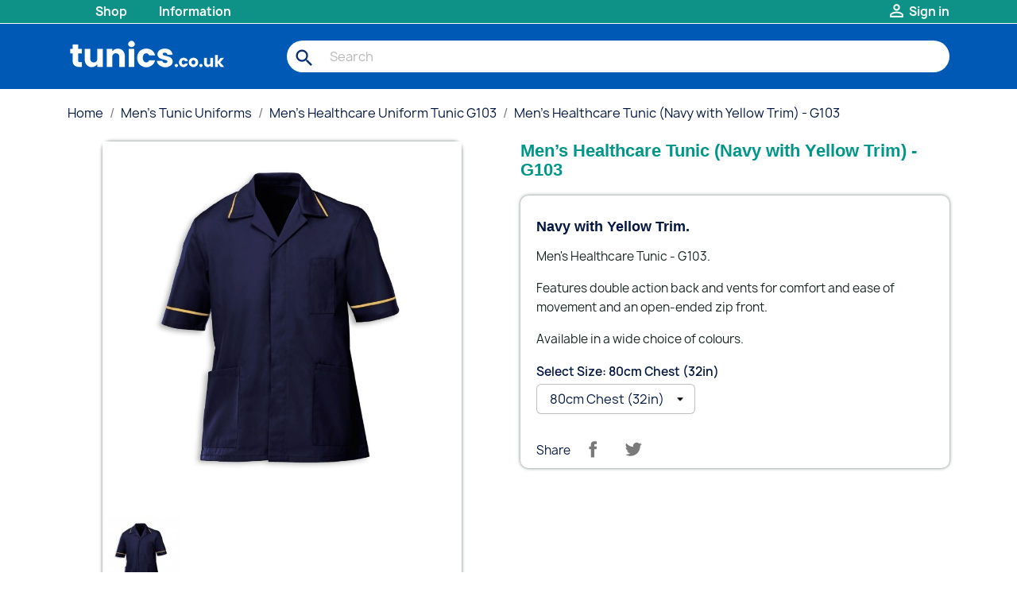

--- FILE ---
content_type: text/html; charset=utf-8
request_url: https://tunics.co.uk/men-s-healthcare-uniform-tunic-g103/mens-healthcare-tunic-navy-with-yellow-trim-g103
body_size: 13354
content:
<!doctype html>
<html lang="en-US">

  <head>
    
      
  <meta charset="utf-8">


  <meta http-equiv="x-ua-compatible" content="ie=edge">



  <title>Men’s Healthcare Tunic (Navy with Yellow Trim) - G103</title>
  
    
  
  <meta name="description" content="Navy with Yellow Trim. Men&#039;s Healthcare Tunic - G103. Features double action back and vents for comfort and ease of movement and an open-ended zi...">
  <meta name="keywords" content="">
      <meta name="robots" content="index,index">
        <link rel="canonical" href="https://tunics.co.uk/men-s-healthcare-uniform-tunic-g103/mens-healthcare-tunic-navy-with-yellow-trim-g103">
    
      
  
  
    <script type="application/ld+json">
  {
    "@context": "https://schema.org",
    "@type": "Organization",
    "name" : "Healthcare Tunics and Uniforms",
    "url" : "https://tunics.co.uk/",
          "logo": {
        "@type": "ImageObject",
        "url":"https://tunics.co.uk/img/logo-1725558944.jpg"
      }
      }
</script>

<script type="application/ld+json">
  {
    "@context": "https://schema.org",
    "@type": "WebPage",
    "isPartOf": {
      "@type": "WebSite",
      "url":  "https://tunics.co.uk/",
      "name": "Healthcare Tunics and Uniforms"
    },
    "name": "Men’s Healthcare Tunic (Navy with Yellow Trim) - G103",
    "url":  "https://tunics.co.uk/men-s-healthcare-uniform-tunic-g103/mens-healthcare-tunic-navy-with-yellow-trim-g103"
  }
</script>


  <script type="application/ld+json">
    {
      "@context": "https://schema.org",
      "@type": "BreadcrumbList",
      "itemListElement": [
                  {
            "@type": "ListItem",
            "position": 1,
            "name": "Home",
            "item": "https://tunics.co.uk/"
          },                  {
            "@type": "ListItem",
            "position": 2,
            "name": "Men&#039;s Tunic Uniforms",
            "item": "https://tunics.co.uk/men-s-tunic-uniforms"
          },                  {
            "@type": "ListItem",
            "position": 3,
            "name": "Men&#039;s Healthcare Uniform Tunic G103",
            "item": "https://tunics.co.uk/men-s-healthcare-uniform-tunic-g103"
          },                  {
            "@type": "ListItem",
            "position": 4,
            "name": "Men’s Healthcare Tunic (Navy with Yellow Trim) - G103",
            "item": "https://tunics.co.uk/men-s-healthcare-uniform-tunic-g103/mens-healthcare-tunic-navy-with-yellow-trim-g103"
          }              ]
    }
  </script>
  
  
  
  <script type="application/ld+json">
  {
    "@context": "https://schema.org/",
    "@type": "Product",
    "name": "Men’s Healthcare Tunic (Navy with Yellow Trim) - G103",
    "description": "Navy with Yellow Trim. Men&#039;s Healthcare Tunic - G103. Features double action back and vents for comfort and ease of movement and an open-ended zi...",
    "category": "Men&#039;s Healthcare Uniform Tunic G103",
    "image" :"https://tunics.co.uk/1618-home_default/mens-healthcare-tunic-navy-with-yellow-trim-g103.jpg",    "sku": "1177",
    "mpn": "1177"
        ,
    "brand": {
      "@type": "Thing",
      "name": "Alexandra"
    }
                  }
</script>

  
  
    
  

  
    <meta property="og:title" content="Men’s Healthcare Tunic (Navy with Yellow Trim) - G103" />
    <meta property="og:description" content="Navy with Yellow Trim. Men&#039;s Healthcare Tunic - G103. Features double action back and vents for comfort and ease of movement and an open-ended zi..." />
    <meta property="og:url" content="https://tunics.co.uk/men-s-healthcare-uniform-tunic-g103/mens-healthcare-tunic-navy-with-yellow-trim-g103" />
    <meta property="og:site_name" content="Healthcare Tunics and Uniforms" />
        



  <meta name="viewport" content="width=device-width, initial-scale=1">



  <link rel="icon" type="image/vnd.microsoft.icon" href="https://tunics.co.uk/img/favicon.ico?1725558944">
  <link rel="shortcut icon" type="image/x-icon" href="https://tunics.co.uk/img/favicon.ico?1725558944">



  



  	

  <script type="text/javascript">
        var LS_Meta = {"v":"6.6.10"};
        var adtm_activeLink = {"id":412,"type":"category"};
        var adtm_isToggleMode = false;
        var adtm_menuHamburgerSelector = "#menu-icon, .menu-icon";
        var adtm_stickyOnMobile = false;
        var check_bellow = "Please check below:";
        var etsSeoFo = {"currentController":"product","conf":{"removeId":true},"productHasGroups":true,"anchorSeparator":"-","productGroups":{"alexandra_clothing_size":{"idGroup":2,"type":"select","attributes":[{"id":212,"idAttribute":212,"name":"80cm Chest (32in)","url":"80cm_chest_32in","idGroup":2},{"id":213,"idAttribute":213,"name":"84cm Chest (34in)","url":"84cm_chest_34in","idGroup":2},{"id":57,"idAttribute":57,"name":"88cm Chest (34in)","url":"88cm_chest_34in","idGroup":2},{"id":44,"idAttribute":44,"name":"92cm Chest (36in)","url":"92cm_chest_36in","idGroup":2},{"id":45,"idAttribute":45,"name":"96cm Chest (38in)","url":"96cm_chest_38in","idGroup":2},{"id":46,"idAttribute":46,"name":"100cm Chest (40in)","url":"100cm_chest_40in","idGroup":2},{"id":47,"idAttribute":47,"name":"104cm Chest (42in)","url":"104cm_chest_42in","idGroup":2},{"id":48,"idAttribute":48,"name":"108cm Chest (42in)","url":"108cm_chest_42in","idGroup":2},{"id":49,"idAttribute":49,"name":"112cm Chest (44in)","url":"112cm_chest_44in","idGroup":2},{"id":50,"idAttribute":50,"name":"116cm Chest (46in)","url":"116cm_chest_46in","idGroup":2},{"id":51,"idAttribute":51,"name":"124cm Chest (50in)","url":"124cm_chest_50in","idGroup":2},{"id":52,"idAttribute":52,"name":"132cm Chest (52in)","url":"132cm_chest_52in","idGroup":2},{"id":53,"idAttribute":53,"name":"140cm Chest (56in)","url":"140cm_chest_56in","idGroup":2}]}},"productId":1177};
        var jolisearch = {"amb_joli_search_action":"https:\/\/tunics.co.uk\/jolisearch","amb_joli_search_link":"https:\/\/tunics.co.uk\/jolisearch","amb_joli_search_controller":"jolisearch","blocksearch_type":"top","show_cat_desc":0,"ga_acc":0,"id_lang":1,"url_rewriting":1,"use_autocomplete":1,"minwordlen":3,"l_products":"Products","l_manufacturers":"Manufacturers","l_categories":"Categories","l_no_results_found":"No results found","l_more_results":"More results \u00bb","ENT_QUOTES":3,"search_ssl":true,"self":"\/var\/www\/vhosts\/tunics.co.uk\/httpdocs\/modules\/ambjolisearch","position":{"my":"left top","at":"left bottom","collision":"flipfit none"},"classes":"ps17","display_manufacturer":"","display_category":"","theme":"finder"};
        var p_version = "1.7";
        var p_version_short = "1";
        var prestashop = {"cart":{"products":[],"totals":{"total":{"type":"total","label":"Total","amount":0,"value":"\u00a30.00"},"total_including_tax":{"type":"total","label":"Total (vat incl.)","amount":0,"value":"\u00a30.00"},"total_excluding_tax":{"type":"total","label":"Total (vat excl.)","amount":0,"value":"\u00a30.00"}},"subtotals":{"products":{"type":"products","label":"Subtotal","amount":0,"value":"\u00a30.00"},"discounts":null,"shipping":{"type":"shipping","label":"Shipping","amount":0,"value":""},"tax":null},"products_count":0,"summary_string":"0 items","vouchers":{"allowed":0,"added":[]},"discounts":[],"minimalPurchase":0,"minimalPurchaseRequired":""},"currency":{"id":1,"name":"British Pound","iso_code":"GBP","iso_code_num":"826","sign":"\u00a3"},"customer":{"lastname":null,"firstname":null,"email":null,"birthday":null,"newsletter":null,"newsletter_date_add":null,"optin":null,"website":null,"company":null,"siret":null,"ape":null,"is_logged":false,"gender":{"type":null,"name":null},"addresses":[]},"language":{"name":"English (English)","iso_code":"en","locale":"en-US","language_code":"en-us","is_rtl":"0","date_format_lite":"m\/d\/Y","date_format_full":"m\/d\/Y H:i:s","id":1},"page":{"title":"","canonical":"https:\/\/tunics.co.uk\/men-s-healthcare-uniform-tunic-g103\/mens-healthcare-tunic-navy-with-yellow-trim-g103","meta":{"title":"Men\u2019s Healthcare Tunic (Navy with Yellow Trim) - G103","description":"Navy\u00a0with\u00a0Yellow Trim. Men's\u00a0Healthcare Tunic -\u00a0G103. Features double action back and vents for comfort and ease of movement and an open-ended zi...","keywords":null,"robots":"index"},"page_name":"product","body_classes":{"lang-en":true,"lang-rtl":false,"country-GB":true,"currency-GBP":true,"layout-full-width":true,"page-product":true,"tax-display-enabled":true,"product-id-1177":true,"product-Men\u2019s Healthcare Tunic (Navy with Yellow Trim) - G103":true,"product-id-category-412":true,"product-id-manufacturer-2":true,"product-id-supplier-0":true,"product-available-for-order":true},"admin_notifications":[]},"shop":{"name":"Healthcare Tunics and Uniforms","logo":"https:\/\/tunics.co.uk\/img\/logo-1725558944.jpg","stores_icon":"https:\/\/tunics.co.uk\/img\/logo_stores.png","favicon":"https:\/\/tunics.co.uk\/img\/favicon.ico"},"urls":{"base_url":"https:\/\/tunics.co.uk\/","current_url":"https:\/\/tunics.co.uk\/men-s-healthcare-uniform-tunic-g103\/mens-healthcare-tunic-navy-with-yellow-trim-g103","shop_domain_url":"https:\/\/tunics.co.uk","img_ps_url":"https:\/\/tunics.co.uk\/img\/","img_cat_url":"https:\/\/tunics.co.uk\/img\/c\/","img_lang_url":"https:\/\/tunics.co.uk\/img\/l\/","img_prod_url":"https:\/\/tunics.co.uk\/img\/p\/","img_manu_url":"https:\/\/tunics.co.uk\/img\/m\/","img_sup_url":"https:\/\/tunics.co.uk\/img\/su\/","img_ship_url":"https:\/\/tunics.co.uk\/img\/s\/","img_store_url":"https:\/\/tunics.co.uk\/img\/st\/","img_col_url":"https:\/\/tunics.co.uk\/img\/co\/","img_url":"https:\/\/tunics.co.uk\/themes\/classic\/assets\/img\/","css_url":"https:\/\/tunics.co.uk\/themes\/classic\/assets\/css\/","js_url":"https:\/\/tunics.co.uk\/themes\/classic\/assets\/js\/","pic_url":"https:\/\/tunics.co.uk\/upload\/","pages":{"address":"https:\/\/tunics.co.uk\/address","addresses":"https:\/\/tunics.co.uk\/addresses","authentication":"https:\/\/tunics.co.uk\/login","cart":"https:\/\/tunics.co.uk\/cart","category":"https:\/\/tunics.co.uk\/index.php?controller=category","cms":"https:\/\/tunics.co.uk\/index.php?controller=cms","contact":"https:\/\/tunics.co.uk\/contact","discount":"https:\/\/tunics.co.uk\/discount","guest_tracking":"https:\/\/tunics.co.uk\/guest-tracking","history":"https:\/\/tunics.co.uk\/order-history","identity":"https:\/\/tunics.co.uk\/identity","index":"https:\/\/tunics.co.uk\/","my_account":"https:\/\/tunics.co.uk\/my-account","order_confirmation":"https:\/\/tunics.co.uk\/order-confirmation","order_detail":"https:\/\/tunics.co.uk\/index.php?controller=order-detail","order_follow":"https:\/\/tunics.co.uk\/order-follow","order":"https:\/\/tunics.co.uk\/order","order_return":"https:\/\/tunics.co.uk\/index.php?controller=order-return","order_slip":"https:\/\/tunics.co.uk\/credit-slip","pagenotfound":"https:\/\/tunics.co.uk\/page-not-found","password":"https:\/\/tunics.co.uk\/password-recovery","pdf_invoice":"https:\/\/tunics.co.uk\/index.php?controller=pdf-invoice","pdf_order_return":"https:\/\/tunics.co.uk\/index.php?controller=pdf-order-return","pdf_order_slip":"https:\/\/tunics.co.uk\/index.php?controller=pdf-order-slip","prices_drop":"https:\/\/tunics.co.uk\/prices-drop","product":"https:\/\/tunics.co.uk\/index.php?controller=product","search":"https:\/\/tunics.co.uk\/search","sitemap":"https:\/\/tunics.co.uk\/sitemap","stores":"https:\/\/tunics.co.uk\/stores","supplier":"https:\/\/tunics.co.uk\/supplier","register":"https:\/\/tunics.co.uk\/login?create_account=1","order_login":"https:\/\/tunics.co.uk\/order?login=1"},"alternative_langs":[],"theme_assets":"\/themes\/classic\/assets\/","actions":{"logout":"https:\/\/tunics.co.uk\/?mylogout="},"no_picture_image":{"bySize":{"small_default":{"url":"https:\/\/tunics.co.uk\/img\/p\/en-default-small_default.jpg","width":98,"height":98},"cart_default":{"url":"https:\/\/tunics.co.uk\/img\/p\/en-default-cart_default.jpg","width":125,"height":125},"home_default":{"url":"https:\/\/tunics.co.uk\/img\/p\/en-default-home_default.jpg","width":250,"height":250},"medium_default":{"url":"https:\/\/tunics.co.uk\/img\/p\/en-default-medium_default.jpg","width":452,"height":452},"large_default":{"url":"https:\/\/tunics.co.uk\/img\/p\/en-default-large_default.jpg","width":800,"height":800}},"small":{"url":"https:\/\/tunics.co.uk\/img\/p\/en-default-small_default.jpg","width":98,"height":98},"medium":{"url":"https:\/\/tunics.co.uk\/img\/p\/en-default-home_default.jpg","width":250,"height":250},"large":{"url":"https:\/\/tunics.co.uk\/img\/p\/en-default-large_default.jpg","width":800,"height":800},"legend":""}},"configuration":{"display_taxes_label":true,"display_prices_tax_incl":false,"is_catalog":true,"show_prices":true,"opt_in":{"partner":false},"quantity_discount":{"type":"discount","label":"Unit discount"},"voucher_enabled":0,"return_enabled":0},"field_required":[],"breadcrumb":{"links":[{"title":"Home","url":"https:\/\/tunics.co.uk\/"},{"title":"Men's Tunic Uniforms","url":"https:\/\/tunics.co.uk\/men-s-tunic-uniforms"},{"title":"Men's Healthcare Uniform Tunic G103","url":"https:\/\/tunics.co.uk\/men-s-healthcare-uniform-tunic-g103"},{"title":"Men\u2019s Healthcare Tunic (Navy with Yellow Trim) - G103","url":"https:\/\/tunics.co.uk\/men-s-healthcare-uniform-tunic-g103\/mens-healthcare-tunic-navy-with-yellow-trim-g103"}],"count":4},"link":{"protocol_link":"https:\/\/","protocol_content":"https:\/\/"},"time":1762115995,"static_token":"84e9d924336937917c47e3ebc24f71db","token":"aa134c0c00a71425bba1d2a027924550","debug":false};
        var ps_checkout3dsEnabled = true;
        var ps_checkoutAutoRenderDisabled = false;
        var ps_checkoutCancelUrl = "https:\/\/tunics.co.uk\/module\/ps_checkout\/cancel";
        var ps_checkoutCardFundingSourceImg = "\/modules\/ps_checkout\/views\/img\/payment-cards.png";
        var ps_checkoutCartProductCount = 0;
        var ps_checkoutCheckUrl = "https:\/\/tunics.co.uk\/module\/ps_checkout\/check";
        var ps_checkoutCheckoutTranslations = {"checkout.go.back.link.title":"Go back to the Checkout","checkout.go.back.label":"Checkout","checkout.card.payment":"Card payment","checkout.page.heading":"Order summary","checkout.cart.empty":"Your shopping cart is empty.","checkout.page.subheading.card":"Card","checkout.page.subheading.paypal":"PayPal","checkout.payment.by.card":"You have chosen to pay by Card.","checkout.payment.by.paypal":"You have chosen to pay by PayPal.","checkout.order.summary":"Here is a short summary of your order:","checkout.order.amount.total":"The total amount of your order comes to","checkout.order.included.tax":"(tax incl.)","checkout.order.confirm.label":"Please confirm your order by clicking &quot;I confirm my order&quot;.","paypal.hosted-fields.label.card-number":"Card number","paypal.hosted-fields.placeholder.card-number":"Card number","paypal.hosted-fields.label.expiration-date":"Expiry date","paypal.hosted-fields.placeholder.expiration-date":"MM\/YY","paypal.hosted-fields.label.cvv":"CVC","paypal.hosted-fields.placeholder.cvv":"XXX","express-button.cart.separator":"or","express-button.checkout.express-checkout":"Express Checkout","error.paypal-sdk":"No PayPal Javascript SDK Instance","checkout.payment.others.link.label":"Other payment methods","checkout.payment.others.confirm.button.label":"I confirm my order","checkout.form.error.label":"There was an error during the payment. Please try again or contact the support.","loader-component.label.header":"Thanks for your purchase!","loader-component.label.body":"Please wait, we are processing your payment","error.paypal-sdk.contingency.cancel":"Card holder authentication canceled, please choose another payment method or try again.","error.paypal-sdk.contingency.error":"An error occurred on card holder authentication, please choose another payment method or try again.","error.paypal-sdk.contingency.failure":"Card holder authentication failed, please choose another payment method or try again.","error.paypal-sdk.contingency.unknown":"Card holder authentication cannot be checked, please choose another payment method or try again."};
        var ps_checkoutCheckoutUrl = "https:\/\/tunics.co.uk\/order";
        var ps_checkoutConfirmUrl = "https:\/\/tunics.co.uk\/order-confirmation";
        var ps_checkoutCreateUrl = "https:\/\/tunics.co.uk\/module\/ps_checkout\/create";
        var ps_checkoutCspNonce = "";
        var ps_checkoutExpressCheckoutCartEnabled = false;
        var ps_checkoutExpressCheckoutOrderEnabled = false;
        var ps_checkoutExpressCheckoutProductEnabled = false;
        var ps_checkoutExpressCheckoutSelected = false;
        var ps_checkoutExpressCheckoutUrl = "https:\/\/tunics.co.uk\/module\/ps_checkout\/ExpressCheckout";
        var ps_checkoutFundingSource = "paypal";
        var ps_checkoutFundingSourcesSorted = ["paypal","card"];
        var ps_checkoutGetTokenURL = "https:\/\/tunics.co.uk\/module\/ps_checkout\/token";
        var ps_checkoutHostedFieldsContingencies = "SCA_WHEN_REQUIRED";
        var ps_checkoutHostedFieldsEnabled = true;
        var ps_checkoutHostedFieldsSelected = false;
        var ps_checkoutLoaderImage = "\/modules\/ps_checkout\/views\/img\/loader.svg";
        var ps_checkoutPartnerAttributionId = "PrestaShop_Cart_PSXO_PSDownload";
        var ps_checkoutPayLaterCartPageButtonEnabled = false;
        var ps_checkoutPayLaterCategoryPageBannerEnabled = false;
        var ps_checkoutPayLaterHomePageBannerEnabled = false;
        var ps_checkoutPayLaterOrderPageBannerEnabled = false;
        var ps_checkoutPayLaterOrderPageButtonEnabled = false;
        var ps_checkoutPayLaterOrderPageMessageEnabled = false;
        var ps_checkoutPayLaterProductPageBannerEnabled = false;
        var ps_checkoutPayLaterProductPageButtonEnabled = true;
        var ps_checkoutPayLaterProductPageMessageEnabled = false;
        var ps_checkoutPayPalButtonConfiguration = {"shape":"rect","label":"checkout","color":"gold"};
        var ps_checkoutPayPalClientToken = "";
        var ps_checkoutPayPalOrderId = "";
        var ps_checkoutPayPalSdkUrl = "https:\/\/www.paypal.com\/sdk\/js?components=marks,funding-eligibility,buttons&client-id=AXjYFXWyb4xJCErTUDiFkzL0Ulnn-bMm4fal4G-1nQXQ1ZQxp06fOuE7naKUXGkq2TZpYSiI9xXbs4eo&merchant-id=JT9ZET92YXC2G&currency=GBP&intent=capture&commit=false&vault=false&integration-date=2022-14-06&disable-funding=bancontact,eps,giropay,ideal,mybank,p24,paylater,sofort";
        var ps_checkoutPayWithTranslations = {"paypal":"Pay with a PayPal account","card":"Pay by Card - 100% secure payments"};
        var ps_checkoutValidateUrl = "https:\/\/tunics.co.uk\/module\/ps_checkout\/validate";
        var ps_checkoutVersion = "2.21.0";
        var re_position = "inline";
        var re_size = "1";
        var re_theme = "1";
        var re_version = "3";
        var site_key = "6LcczH0qAAAAAI4YV7XbvctiJzKJpxx0bVAqQNJe";
        var there_is1 = "There is 1 error";
        var validate_first = "I am not a robot then click again on subscribe";
        var whitelist_m = "";
        var whitelisted = false;
        var wrong_captcha = "Wrong captcha.";
      </script>
		<link rel="stylesheet" href="https://tunics.co.uk/themes/classic/assets/css/theme.css" media="all">
		<link rel="stylesheet" href="https://tunics.co.uk/modules/ps_socialfollow/views/css/ps_socialfollow.css" media="all">
		<link rel="stylesheet" href="/modules/ps_checkout/views/css/payments.css?version=2.21.0" media="all">
		<link rel="stylesheet" href="https://tunics.co.uk/modules/lpsproprices/views/css/lpspropricesfront.css" media="all">
		<link rel="stylesheet" href="https://tunics.co.uk/modules/ps_searchbar/ps_searchbar.css" media="all">
		<link rel="stylesheet" href="/modules/layerslider/views/css/layerslider/layerslider.css?v=6.6.10" media="all">
		<link rel="stylesheet" href="/modules/layerslider/views/lib/font-awesome/css/font-awesome.min.css?v=4.7.0" media="all">
		<link rel="stylesheet" href="https://tunics.co.uk/modules/pm_advancedtopmenu/views/css/pm_advancedtopmenu_base.css" media="all">
		<link rel="stylesheet" href="https://tunics.co.uk/modules/pm_advancedtopmenu/views/css/pm_advancedtopmenu_product.css" media="all">
		<link rel="stylesheet" href="https://tunics.co.uk/modules/pm_advancedtopmenu/views/css/pm_advancedtopmenu_global-1.css" media="all">
		<link rel="stylesheet" href="https://tunics.co.uk/modules/pm_advancedtopmenu/views/css/pm_advancedtopmenu_advanced-1.css" media="all">
		<link rel="stylesheet" href="https://tunics.co.uk/modules/pm_advancedtopmenu/views/css/pm_advancedtopmenu-1.css" media="all">
		<link rel="stylesheet" href="https://tunics.co.uk/modules/ambjolisearch/views/css/jolisearch-common.css" media="all">
		<link rel="stylesheet" href="https://tunics.co.uk/modules/ambjolisearch/views/css/jolisearch-finder.css" media="all">
		<link rel="stylesheet" href="https://tunics.co.uk/js/jquery/ui/themes/base/minified/jquery-ui.min.css" media="all">
		<link rel="stylesheet" href="https://tunics.co.uk/js/jquery/ui/themes/base/minified/jquery.ui.theme.min.css" media="all">
		<link rel="stylesheet" href="https://tunics.co.uk/modules/aomverticalmenu/views/css/theme.css" media="all">
		<link rel="stylesheet" href="https://tunics.co.uk/themes/classic/assets/css/custom.css" media="all">
	
	


        <link rel="preload" href="/modules/creativeelements/views/lib/ceicons/fonts/ceicons.woff2?8goggd" as="font" type="font/woff2" crossorigin>
        


  <style type="text/css">
  /*
 * Custom style goes here.
 */

</style>
<!-- MODULE Appicon -->
	<link rel="apple-touch-icon-precomposed" href="/apple-touch-icon.png">
	<link rel="apple-touch-icon" href="/apple-touch-icon.png">
	<link rel="icon" sizes="192x192" href="/apple-touch-icon-192x192.png">
	
	<link rel="apple-touch-icon-precomposed" sizes="192x192" href="/apple-touch-icon-192x192.png">
	<link rel="apple-touch-icon-precomposed" sizes="180x180" href="/apple-touch-icon-180x180.png">
	<link rel="apple-touch-icon-precomposed" sizes="152x152" href="/apple-touch-icon-152x152.png">
	<link rel="apple-touch-icon-precomposed" sizes="144x144" href="/apple-touch-icon-144x144.png">
	<link rel="apple-touch-icon-precomposed" sizes="120x120" href="/apple-touch-icon-120x120.png">
	<link rel="apple-touch-icon-precomposed" sizes="114x114" href="/apple-touch-icon-114x114.png">
	<link rel="apple-touch-icon-precomposed" sizes="96x96" href="/apple-touch-icon-96x96.png">
	<link rel="apple-touch-icon-precomposed" sizes="76x76" href="/apple-touch-icon-76x76.png">
	<link rel="apple-touch-icon-precomposed" sizes="72x72" href="/apple-touch-icon-72x72.png">
	<link rel="apple-touch-icon-precomposed" sizes="60x60" href="/apple-touch-icon-60x60.png">
	<link rel="apple-touch-icon-precomposed" sizes="57x57" href="/apple-touch-icon-57x57.png">
	<link rel="apple-touch-icon-precomposed" sizes="48x48" href="/apple-touch-icon-48x48.png">
	<link rel="apple-touch-icon-precomposed" sizes="36x36" href="/apple-touch-icon-36x36.png">
<!-- /MODULE Appicon -->


    
          <meta property="og:type" content="product">
      <meta property="og:url" content="https://tunics.co.uk/men-s-healthcare-uniform-tunic-g103/mens-healthcare-tunic-navy-with-yellow-trim-g103">
      <meta property="og:title" content="Men’s Healthcare Tunic (Navy with Yellow Trim) - G103">
      <meta property="og:site_name" content="Healthcare Tunics and Uniforms">
      <meta property="og:description" content="Navy with Yellow Trim. Men&#039;s Healthcare Tunic - G103. Features double action back and vents for comfort and ease of movement and an open-ended zi...">
      <meta property="og:image" content="https://tunics.co.uk/1618-large_default/mens-healthcare-tunic-navy-with-yellow-trim-g103.jpg">
                      <meta name="twitter:title" content="Men’s Healthcare Tunic (Navy with Yellow Trim) - G103">
      <meta name="twitter:description" content="Navy with Yellow Trim. Men&#039;s Healthcare Tunic - G103. Features double action back and vents for comfort and ease of movement and an open-ended zi...">
      <meta name="twitter:image" content="https://tunics.co.uk/1618-large_default/mens-healthcare-tunic-navy-with-yellow-trim-g103.jpg">
      <meta name="twitter:card" content="summary_large_image">
                                          <script type='application/ld+json' class='ets-seo-schema-graph--main'>
            {"@context":"https://schema.org","@graph":[{"@type":"WebSite","@id":"https://tunics.co.uk/#website","url":"https://tunics.co.uk/","name":"Healthcare Tunics and Uniforms","potentialAction":{"@type":"SearchAction","target":"https://tunics.co.uk/search?s={search_term_string}","query-input":"required name=search_term_string"}},{"@type":"BreadcrumbList","@id":"https://tunics.co.uk/#breadcrumb","itemListElement":[{"@type":"ListItem","position":1,"item":{"@type":"WebPage","name":"Home","@id":"https://tunics.co.uk/","url":"https://tunics.co.uk/"}},{"@type":"ListItem","position":2,"item":{"@type":"WebPage","name":"Men's Healthcare Uniform Tunic G103","@id":"https://tunics.co.uk/men-s-healthcare-uniform-tunic-g103","url":"https://tunics.co.uk/men-s-healthcare-uniform-tunic-g103"}},{"@type":"ListItem","position":3,"item":{"@type":"WebPage","name":"Men\u2019s Healthcare Tunic (Navy with Yellow Trim) - G103","@id":"https://tunics.co.uk/men-s-healthcare-uniform-tunic-g103/mens-healthcare-tunic-navy-with-yellow-trim-g103","url":"https://tunics.co.uk/men-s-healthcare-uniform-tunic-g103/mens-healthcare-tunic-navy-with-yellow-trim-g103"}}]}]}
        </script>
    
  </head>

  <body id="product" class="lang-en country-gb currency-gbp layout-full-width page-product tax-display-enabled product-id-1177 product-men-s-healthcare-tunic-navy-with-yellow-trim-g103 product-id-category-412 product-id-manufacturer-2 product-id-supplier-0 product-available-for-order ce-kit-1 elementor-page elementor-page-1177030101">

    
      
    

    <main>
      
              

      <header id="header">
        
          	
  <div class="header-banner">
    
  </div>



  <nav class="header-nav">
    <div class="container">
      <div class="row">
        <div class="hidden-sm-down">
          <div class="col-md-5 col-xs-12">
            <!-- MODULE PM_AdvancedTopMenu || Presta-Module.com -->
<div id="_desktop_top_menu" class="adtm_menu_container container">
	<div id="adtm_menu" data-open-method="1" class="" data-active-id="index" data-active-type="custom">
		<div id="adtm_menu_inner" class="clearfix advtm_open_on_hover">
			<ul id="menu">
								<li class="li-niveau1 advtm_menu_toggle">
					<a class="a-niveau1 adtm_toggle_menu_button"><span class="advtm_menu_span adtm_toggle_menu_button_text">Menu</span></a>
				</li>
																		
																																																								<li class="li-niveau1 advtm_menu_2 sub">
													<a href="#" title="Shop"  class="adtm_unclickable a-niveau1" ><span class="advtm_menu_span advtm_menu_span_2">Shop</span></a>																	<div class="adtm_sub">
													<table class="columnWrapTable">
							<tr>
																							
																<td class="adtm_column_wrap_td advtm_column_wrap_td_5">
									<div class="adtm_column_wrap advtm_column_wrap_5">
																			<div class="adtm_column_wrap_sizer">&nbsp;</div>
																																																												<div class="adtm_column adtm_column_4">
																																		<span class="column_wrap_title">
																									<a href="https://tunics.co.uk/women-s-tunic-uniforms" title="Women's Tunic Uniforms"  class=""  data-type="category" data-id="389">Women's Tunic Uniforms</a>																							</span>
																																																									</div>
																																																																																	<div class="adtm_column adtm_column_5">
																																		<span class="column_wrap_title">
																									<a href="https://tunics.co.uk/men-s-tunic-uniforms" title="Men's Tunic Uniforms"  class=""  data-type="category" data-id="388">Men's Tunic Uniforms</a>																							</span>
																																																									</div>
																																																																																	<div class="adtm_column adtm_column_6">
																																		<span class="column_wrap_title">
																									<a href="https://tunics.co.uk/unisex-tunic-uniforms" title="Unisex Tunic Uniforms"  class=""  data-type="category" data-id="470">Unisex Tunic Uniforms</a>																							</span>
																																																									</div>
																																																																																	<div class="adtm_column adtm_column_7">
																																		<span class="column_wrap_title">
																									<a href="https://tunics.co.uk/healthcare-uniform-dresses" title="Healthcare Uniform Dresses"  class=""  data-type="category" data-id="60">Healthcare Uniform Dresses</a>																							</span>
																																																									</div>
																																																																																	<div class="adtm_column adtm_column_8">
																																		<span class="column_wrap_title">
																									<a href="https://tunics.co.uk/maternity-healthcare-uniforms" title="Maternity Healthcare Uniforms"  class=""  data-type="category" data-id="61">Maternity Healthcare Uniforms</a>																							</span>
																																																									</div>
																																																																																	<div class="adtm_column adtm_column_9">
																																		<span class="column_wrap_title">
																									<a href="https://tunics.co.uk/lab-coats" title="Lab Coats"  class=""  data-type="category" data-id="62">Lab Coats</a>																							</span>
																																																									</div>
																																																																																	<div class="adtm_column adtm_column_10">
																																		<span class="column_wrap_title">
																									<a href="https://tunics.co.uk/patientwear" title="Patientwear"  class=""  data-type="category" data-id="63">Patientwear</a>																							</span>
																																																									</div>
																																																																																	<div class="adtm_column adtm_column_11">
																																		<span class="column_wrap_title">
																									<a href="https://tunics.co.uk/physiotherapy-clothing" title="Physiotherapy Clothing"  class=""  data-type="category" data-id="64">Physiotherapy Clothing</a>																							</span>
																																																									</div>
																																																																																	<div class="adtm_column adtm_column_12">
																																		<span class="column_wrap_title">
																									<a href="https://tunics.co.uk/tabards" title="Tabards"  class=""  data-type="category" data-id="65">Tabards</a>																							</span>
																																																									</div>
																																																																																	<div class="adtm_column adtm_column_13">
																																		<span class="column_wrap_title">
																									<a href="https://tunics.co.uk/workwear-trousers" title="Workwear Trousers"  class=""  data-type="category" data-id="67">Workwear Trousers</a>																							</span>
																																																									</div>
																																																																																	<div class="adtm_column adtm_column_14">
																																		<span class="column_wrap_title">
																									<a href="https://tunics.co.uk/medical-scrub-uniforms" title="Medical Scrub Uniforms"  class=""  data-type="category" data-id="287">Medical Scrub Uniforms</a>																							</span>
																																																									</div>
																																																																																	<div class="adtm_column adtm_column_15">
																																		<span class="column_wrap_title">
																									<a href="https://tunics.co.uk/ambulance-uniform" title="Ambulance Uniform"  class=""  data-type="category" data-id="288">Ambulance Uniform</a>																							</span>
																																																									</div>
																																																</div>
								</td>
																						</tr>
						</table>
												</div>
										</li>
																			
																																																								<li class="li-niveau1 advtm_menu_3 sub">
													<a href="/content/contact-information" title="Information"  class=" a-niveau1" ><span class="advtm_menu_span advtm_menu_span_3">Information</span></a>																	<div class="adtm_sub">
													<table class="columnWrapTable">
							<tr>
																							
																<td class="adtm_column_wrap_td advtm_column_wrap_td_6">
									<div class="adtm_column_wrap advtm_column_wrap_6">
																			<div class="adtm_column_wrap_sizer">&nbsp;</div>
																																																												<div class="adtm_column adtm_column_16">
																																		<span class="column_wrap_title">
																									<a href="https://tunics.co.uk/content/returns-guide" title="Returns Guide"  class=""  data-type="cms" data-id="12">Returns Guide</a>																							</span>
																																																									</div>
																																																																																	<div class="adtm_column adtm_column_17">
																																		<span class="column_wrap_title">
																									<a href="https://tunics.co.uk/content/measurement-guide" title="Measurement-guide"  class=""  data-type="cms" data-id="10">Measurement-guide</a>																							</span>
																																																									</div>
																																																																																	<div class="adtm_column adtm_column_19">
																																		<span class="column_wrap_title">
																									<a href="https://tunics.co.uk/content/company-overview" title="Company Overview"  class=""  data-type="cms" data-id="4">Company Overview</a>																							</span>
																																																									</div>
																																																																																	<div class="adtm_column adtm_column_20">
																																		<span class="column_wrap_title">
																									<a href="https://tunics.co.uk/content/terms-and-conditions" title="Terms and conditions"  class=""  data-type="cms" data-id="3">Terms and conditions</a>																							</span>
																																																									</div>
																																																																																	<div class="adtm_column adtm_column_21">
																																		<span class="column_wrap_title">
																									<a href="https://tunics.co.uk/content/privacy-gdpr-information" title="Privacy &amp; GDPR Information"  class=""  data-type="cms" data-id="9">Privacy &amp; GDPR Information</a>																							</span>
																																																									</div>
																																																																																	<div class="adtm_column adtm_column_24">
																																		<span class="column_wrap_title">
																									<a href="/content/contact-information" title="Contact Information"  class="" >Contact Information</a>																							</span>
																																																									</div>
																																																																																	<div class="adtm_column adtm_column_25">
																																		<span class="column_wrap_title">
																									<a href="/contact" title="Contact Form"  class="" >Contact Form</a>																							</span>
																																																									</div>
																																																</div>
								</td>
																						</tr>
						</table>
												</div>
										</li>
												</ul>
		</div>
	</div>
</div>
<!-- /MODULE PM_AdvancedTopMenu || Presta-Module.com -->

          </div>
          <div class="col-md-7 right-nav">
              <div id="_desktop_user_info">
  <div class="user-info">
          <a
        href="https://tunics.co.uk/my-account"
        title="Log in to your customer account"
        rel="nofollow"
      >
        <i class="material-icons">&#xE7FF;</i>
        <span class="hidden-sm-down">Sign in</span>
      </a>
      </div>
</div>

          </div>
        </div>
        <div class="hidden-md-up text-sm-center mobile">
          <div class="float-xs-left" id="menu-icon">
            <i class="material-icons d-inline">&#xE5D2;</i>
          </div>
          <div class="float-xs-right" id="_mobile_cart"></div>
          <div class="float-xs-right" id="_mobile_user_info"></div>
          <div class="top-logo" id="_mobile_logo"></div>
          <div class="clearfix"></div>
        </div>
      </div>
    </div>
  </nav>



  <div class="header-top">
    <div class="container">
       <div class="row">
        <div class="col-md-3 hidden-sm-down" id="_desktop_logo">
                                    
  <a href="https://tunics.co.uk/">
    <img
      class="logo img-fluid"
      src="https://tunics.co.uk/img/logo-1725558944.jpg"
      alt="Healthcare Tunics and Uniforms"
      width="200"
      height="38">
  </a>

                              </div>
        <div class="header-top-right col-md-12 col-sm-12 position-static">
          <div id="search_widget" class="search-widgets" data-search-controller-url="//tunics.co.uk/search">
  <form method="get" action="//tunics.co.uk/search">
    <input type="hidden" name="controller" value="search">
    <i class="material-icons search" aria-hidden="true">search</i>
    <input type="text" name="s" value="" placeholder="Search " aria-label="Search">
    <i class="material-icons clear" aria-hidden="true">clear</i>
  </form>
</div>

        </div>
      </div>
      <div id="mobile_top_menu_wrapper" class="row hidden-md-up" style="display:none;">
        <div class="js-top-menu mobile" id="_mobile_top_menu"></div>
        <div class="js-top-menu-bottom">
          <div id="_mobile_currency_selector"></div>
          <div id="_mobile_language_selector"></div>
          <div id="_mobile_contact_link"></div>
        </div>
      </div>
    </div>
  </div>
  

        
      </header>

      <section id="wrapper">
        
          
<aside id="notifications">
  <div class="container">
    
    
    
      </div>
</aside>
        

        
        <div class="container">
          
            <nav data-depth="4" class="breadcrumb hidden-sm-down">
  <ol>
    
              
          <li>
                          <a href="https://tunics.co.uk/"><span>Home</span></a>
                      </li>
        
              
          <li>
                          <a href="https://tunics.co.uk/men-s-tunic-uniforms"><span>Men&#039;s Tunic Uniforms</span></a>
                      </li>
        
              
          <li>
                          <a href="https://tunics.co.uk/men-s-healthcare-uniform-tunic-g103"><span>Men&#039;s Healthcare Uniform Tunic G103</span></a>
                      </li>
        
              
          <li>
                          <span>Men’s Healthcare Tunic (Navy with Yellow Trim) - G103</span>
                      </li>
        
          
  </ol>
</nav>
          

          

          
  <div id="content-wrapper" class="js-content-wrapper">
    
    

  <section id="main">
    <meta content="https://tunics.co.uk/men-s-healthcare-uniform-tunic-g103/mens-healthcare-tunic-navy-with-yellow-trim-g103">

    <div class="row product-container js-product-container">
      <div class="col-md-6">
        
          <section class="page-content" id="content">
            
              
    <ul class="product-flags js-product-flags">
            </ul>


              
                <div class="images-container js-images-container">
  
    <div class="product-cover">
              <img
          class="js-qv-product-cover img-fluid"
          src="https://tunics.co.uk/1618-large_default/mens-healthcare-tunic-navy-with-yellow-trim-g103.jpg"
                      alt="Men’s Tunic (Navy with Yellow Trim) - G103"
            title="Men’s Tunic (Navy with Yellow Trim) - G103"
                    loading="lazy"
          width="800"
          height="800"
        >
        <div class="layer hidden-sm-down" data-toggle="modal" data-target="#product-modal">
          <i class="material-icons zoom-in">search</i>
        </div>
          </div>
  

  
    <div class="js-qv-mask mask">
      <ul class="product-images js-qv-product-images">
                  <li class="thumb-container js-thumb-container">
            <img
              class="thumb js-thumb  selected js-thumb-selected "
              data-image-medium-src="https://tunics.co.uk/1618-medium_default/mens-healthcare-tunic-navy-with-yellow-trim-g103.jpg"
              data-image-large-src="https://tunics.co.uk/1618-large_default/mens-healthcare-tunic-navy-with-yellow-trim-g103.jpg"
              src="https://tunics.co.uk/1618-small_default/mens-healthcare-tunic-navy-with-yellow-trim-g103.jpg"
                              alt="Men’s Tunic (Navy with Yellow Trim) - G103"
                title="Men’s Tunic (Navy with Yellow Trim) - G103"
                            loading="lazy"
              width="98"
              height="98"
            >
          </li>
              </ul>
    </div>
  

</div>
              
              <div class="scroll-box-arrows">
                <i class="material-icons left">&#xE314;</i>
                <i class="material-icons right">&#xE315;</i>
              </div>

            
          </section>
        
        </div>
        <div class="col-md-6">
          
            
              <h1 class="h1">Men’s Healthcare Tunic (Navy with Yellow Trim) - G103</h1>
            
          
          
                      

          <div class="product-information">
            
              <div id="product-description-short-1177" class="product-description"><h3><span><strong><span>Navy with Yellow Trim.</span></strong></span></h3>
<p></p>
<p></p>
<p>Men's Healthcare Tunic - G103.</p>
<p></p>
<p></p>
<p><span>Features double action back and vents for comfort and ease of movement and an open-ended zip front. </span></p>
<p></p>
<p></p>
<p><span>Available in a wide choice of colours.</span></p>
<p></p></div>
            

            
            <div class="product-actions js-product-actions">
              
                <form action="https://tunics.co.uk/cart" method="post" id="add-to-cart-or-refresh">
                  <input type="hidden" name="token" value="84e9d924336937917c47e3ebc24f71db">
                  <input type="hidden" name="id_product" value="1177" id="product_page_product_id">
                  <input type="hidden" name="id_customization" value="0" id="product_customization_id" class="js-product-customization-id">

                  
                    <div class="product-variants js-product-variants">
          <div class="clearfix product-variants-item">
      <span class="control-label">Select Size: 
                      80cm Chest (32in)                                                                                                                                                                                                                                                                                        </span>
              <select
          class="form-control form-control-select"
          id="group_2"
          aria-label="Select Size"
          data-product-attribute="2"
          name="group[2]">
                      <option value="212" title="80cm Chest (32in)" selected="selected">80cm Chest (32in)</option>
                      <option value="213" title="84cm Chest (34in)">84cm Chest (34in)</option>
                      <option value="57" title="88cm Chest (34in)">88cm Chest (34in)</option>
                      <option value="44" title="92cm Chest (36in)">92cm Chest (36in)</option>
                      <option value="45" title="96cm Chest (38in)">96cm Chest (38in)</option>
                      <option value="46" title="100cm Chest (40in)">100cm Chest (40in)</option>
                      <option value="47" title="104cm Chest (42in)">104cm Chest (42in)</option>
                      <option value="48" title="108cm Chest (42in)">108cm Chest (42in)</option>
                      <option value="49" title="112cm Chest (44in)">112cm Chest (44in)</option>
                      <option value="50" title="116cm Chest (46in)">116cm Chest (46in)</option>
                      <option value="51" title="124cm Chest (50in)">124cm Chest (50in)</option>
                      <option value="52" title="132cm Chest (52in)">132cm Chest (52in)</option>
                      <option value="53" title="140cm Chest (56in)">140cm Chest (56in)</option>
                  </select>
          </div>
      </div>
                  

                  
                                      

                  
                    <section class="product-discounts js-product-discounts">
  </section>
                  

                  
                    <div class="product-add-to-cart js-product-add-to-cart">
  </div>
                  

                  
                    <div class="product-additional-info js-product-additional-info">
  

      <div class="social-sharing">
      <span>Share</span>
      <ul>
                  <li class="facebook icon-gray"><a href="https://www.facebook.com/sharer.php?u=https%3A%2F%2Ftunics.co.uk%2Fmen-s-healthcare-uniform-tunic-g103%2Fmens-healthcare-tunic-navy-with-yellow-trim-g103" class="text-hide" title="Share" target="_blank" rel="noopener noreferrer">Share</a></li>
                  <li class="twitter icon-gray"><a href="https://twitter.com/intent/tweet?text=Men%E2%80%99s+Healthcare+Tunic+%28Navy+with+Yellow+Trim%29+-+G103 https%3A%2F%2Ftunics.co.uk%2Fmen-s-healthcare-uniform-tunic-g103%2Fmens-healthcare-tunic-navy-with-yellow-trim-g103" class="text-hide" title="Tweet" target="_blank" rel="noopener noreferrer">Tweet</a></li>
              </ul>
    </div>
  

</div>
                  

                                    
                </form>
              

            </div>

            
              
            
            </div>
            </div>
            </div>
            <div class="row">
            <div class="col-md-12">
            <div>
            
              <div class="tabs">
                <ul class="nav nav-tabs" role="tablist">
                                      <li class="nav-item">
                       <a
                         class="nav-link active js-product-nav-active"
                         data-toggle="tab"
                         href="#description"
                         role="tab"
                         aria-controls="description"
                          aria-selected="true">Description</a>
                    </li>
                                    <li class="nav-item">
                    <a
                      class="nav-link"
                      data-toggle="tab"
                      href="#product-details"
                      role="tab"
                      aria-controls="product-details"
                      >Product Details</a>
                  </li>
                                                    </ul>

                <div class="tab-content" id="tab-content">
                 <div class="tab-pane fade in active js-product-tab-active" id="description" role="tabpanel">
                   
                     <div class="product-description"><h3><strong>Navy with Yellow Trim.</strong></h3>
<p></p>
<p></p>
<p>Men's Healthcare Tunic - G103.</p>
<p></p>
<p></p>
<p>Features double action back and vents for comfort and ease of movement and an open-ended zip front. </p>
<p></p>
<p></p>
<p>Available in a wide choice of colours.</p>
<p></p>
<p></p>
<p></p>
<ul><li>Two hip pockets, one chest pen pocket</li>
<li>Open-ended zip front</li>
<li>Machine washable and industrially launderable</li>
<li>Back length 76 - 80cm (increases with size)</li>
<li>195gsm 67% polyester/33% cotton (white garments 210gsm)</li>
</ul><p> </p></div>
                   
                 </div>

                 
                   <div class="js-product-details tab-pane fade"
     id="product-details"
     data-product="{&quot;id_shop_default&quot;:&quot;1&quot;,&quot;id_manufacturer&quot;:&quot;2&quot;,&quot;id_supplier&quot;:&quot;0&quot;,&quot;reference&quot;:null,&quot;is_virtual&quot;:&quot;0&quot;,&quot;delivery_in_stock&quot;:null,&quot;delivery_out_stock&quot;:null,&quot;id_category_default&quot;:&quot;412&quot;,&quot;on_sale&quot;:&quot;0&quot;,&quot;online_only&quot;:&quot;0&quot;,&quot;ecotax&quot;:0,&quot;minimal_quantity&quot;:&quot;1&quot;,&quot;low_stock_threshold&quot;:null,&quot;low_stock_alert&quot;:&quot;0&quot;,&quot;price&quot;:&quot;\u00a318.49&quot;,&quot;unity&quot;:null,&quot;unit_price_ratio&quot;:&quot;0.000000&quot;,&quot;additional_shipping_cost&quot;:&quot;0.000000&quot;,&quot;customizable&quot;:&quot;0&quot;,&quot;text_fields&quot;:&quot;0&quot;,&quot;uploadable_files&quot;:&quot;0&quot;,&quot;redirect_type&quot;:&quot;404&quot;,&quot;id_type_redirected&quot;:&quot;0&quot;,&quot;available_for_order&quot;:&quot;1&quot;,&quot;available_date&quot;:null,&quot;show_condition&quot;:&quot;1&quot;,&quot;condition&quot;:&quot;new&quot;,&quot;show_price&quot;:&quot;1&quot;,&quot;indexed&quot;:&quot;1&quot;,&quot;visibility&quot;:&quot;both&quot;,&quot;cache_default_attribute&quot;:&quot;63172&quot;,&quot;advanced_stock_management&quot;:&quot;0&quot;,&quot;date_add&quot;:&quot;2019-07-21 17:44:56&quot;,&quot;date_upd&quot;:&quot;2022-03-30 19:56:51&quot;,&quot;pack_stock_type&quot;:&quot;3&quot;,&quot;meta_description&quot;:&quot;Navy\u00a0with\u00a0Yellow Trim. Men&#039;s\u00a0Healthcare Tunic -\u00a0G103. Features double action back and vents for comfort and ease of movement and an open-ended zi...&quot;,&quot;meta_keywords&quot;:null,&quot;meta_title&quot;:&quot;Men\u2019s Healthcare Tunic (Navy with Yellow Trim) - G103&quot;,&quot;link_rewrite&quot;:&quot;mens-healthcare-tunic-navy-with-yellow-trim-g103&quot;,&quot;name&quot;:&quot;Men\u2019s Healthcare Tunic (Navy with Yellow Trim) - G103&quot;,&quot;description&quot;:&quot;&lt;h3&gt;&lt;strong&gt;Navy\u00a0with\u00a0Yellow Trim.&lt;\/strong&gt;&lt;\/h3&gt;\n&lt;p&gt;&lt;\/p&gt;\n&lt;p&gt;&lt;\/p&gt;\n&lt;p&gt;Men&#039;s\u00a0Healthcare Tunic -\u00a0G103.&lt;\/p&gt;\n&lt;p&gt;&lt;\/p&gt;\n&lt;p&gt;&lt;\/p&gt;\n&lt;p&gt;Features double action back and vents for comfort and ease of movement and an open-ended zip front.\u00a0&lt;\/p&gt;\n&lt;p&gt;&lt;\/p&gt;\n&lt;p&gt;&lt;\/p&gt;\n&lt;p&gt;Available in a wide choice of colours.&lt;\/p&gt;\n&lt;p&gt;&lt;\/p&gt;\n&lt;p&gt;&lt;\/p&gt;\n&lt;p&gt;&lt;\/p&gt;\n&lt;ul&gt;&lt;li&gt;Two hip pockets, one chest pen pocket&lt;\/li&gt;\n&lt;li&gt;Open-ended zip front&lt;\/li&gt;\n&lt;li&gt;Machine washable and industrially launderable&lt;\/li&gt;\n&lt;li&gt;Back length 76 - 80cm (increases with size)&lt;\/li&gt;\n&lt;li&gt;195gsm 67% polyester\/33% cotton (white garments 210gsm)&lt;\/li&gt;\n&lt;\/ul&gt;&lt;p&gt;\u00a0&lt;\/p&gt;&quot;,&quot;description_short&quot;:&quot;&lt;h3&gt;&lt;span&gt;&lt;strong&gt;&lt;span&gt;Navy\u00a0with\u00a0Yellow Trim.&lt;\/span&gt;&lt;\/strong&gt;&lt;\/span&gt;&lt;\/h3&gt;\n&lt;p&gt;&lt;\/p&gt;\n&lt;p&gt;&lt;\/p&gt;\n&lt;p&gt;Men&#039;s\u00a0Healthcare Tunic -\u00a0G103.&lt;\/p&gt;\n&lt;p&gt;&lt;\/p&gt;\n&lt;p&gt;&lt;\/p&gt;\n&lt;p&gt;&lt;span&gt;Features double action back and vents for comfort and ease of movement and an open-ended zip front.\u00a0&lt;\/span&gt;&lt;\/p&gt;\n&lt;p&gt;&lt;\/p&gt;\n&lt;p&gt;&lt;\/p&gt;\n&lt;p&gt;&lt;span&gt;Available in a wide choice of colours.&lt;\/span&gt;&lt;\/p&gt;\n&lt;p&gt;&lt;\/p&gt;&quot;,&quot;available_now&quot;:null,&quot;available_later&quot;:null,&quot;id&quot;:1177,&quot;id_product&quot;:1177,&quot;out_of_stock&quot;:2,&quot;new&quot;:0,&quot;id_product_attribute&quot;:63172,&quot;quantity_wanted&quot;:1,&quot;extraContent&quot;:[],&quot;allow_oosp&quot;:0,&quot;category&quot;:&quot;men-s-healthcare-uniform-tunic-g103&quot;,&quot;category_name&quot;:&quot;Men&#039;s Healthcare Uniform Tunic G103&quot;,&quot;link&quot;:&quot;https:\/\/tunics.co.uk\/men-s-healthcare-uniform-tunic-g103\/mens-healthcare-tunic-navy-with-yellow-trim-g103&quot;,&quot;attribute_price&quot;:0,&quot;price_tax_exc&quot;:18.49,&quot;price_without_reduction&quot;:18.49,&quot;reduction&quot;:0,&quot;specific_prices&quot;:[],&quot;quantity&quot;:14,&quot;quantity_all_versions&quot;:374,&quot;id_image&quot;:&quot;en-default&quot;,&quot;features&quot;:[],&quot;attachments&quot;:[],&quot;virtual&quot;:0,&quot;pack&quot;:0,&quot;packItems&quot;:[],&quot;nopackprice&quot;:0,&quot;customization_required&quot;:false,&quot;attributes&quot;:{&quot;2&quot;:{&quot;id_attribute&quot;:&quot;212&quot;,&quot;id_attribute_group&quot;:&quot;2&quot;,&quot;name&quot;:&quot;80cm Chest (32in)&quot;,&quot;group&quot;:&quot;Alexandra Clothing Size&quot;,&quot;reference&quot;:&quot;G103NY-80&quot;,&quot;ean13&quot;:null,&quot;isbn&quot;:null,&quot;upc&quot;:null,&quot;mpn&quot;:null}},&quot;rate&quot;:20,&quot;tax_name&quot;:&quot;VAT UK 20%&quot;,&quot;ecotax_rate&quot;:0,&quot;unit_price&quot;:&quot;&quot;,&quot;customizations&quot;:{&quot;fields&quot;:[]},&quot;id_customization&quot;:0,&quot;is_customizable&quot;:false,&quot;show_quantities&quot;:false,&quot;quantity_label&quot;:&quot;Items&quot;,&quot;quantity_discounts&quot;:[],&quot;customer_group_discount&quot;:0,&quot;images&quot;:[{&quot;bySize&quot;:{&quot;small_default&quot;:{&quot;url&quot;:&quot;https:\/\/tunics.co.uk\/1618-small_default\/mens-healthcare-tunic-navy-with-yellow-trim-g103.jpg&quot;,&quot;width&quot;:98,&quot;height&quot;:98},&quot;cart_default&quot;:{&quot;url&quot;:&quot;https:\/\/tunics.co.uk\/1618-cart_default\/mens-healthcare-tunic-navy-with-yellow-trim-g103.jpg&quot;,&quot;width&quot;:125,&quot;height&quot;:125},&quot;home_default&quot;:{&quot;url&quot;:&quot;https:\/\/tunics.co.uk\/1618-home_default\/mens-healthcare-tunic-navy-with-yellow-trim-g103.jpg&quot;,&quot;width&quot;:250,&quot;height&quot;:250},&quot;medium_default&quot;:{&quot;url&quot;:&quot;https:\/\/tunics.co.uk\/1618-medium_default\/mens-healthcare-tunic-navy-with-yellow-trim-g103.jpg&quot;,&quot;width&quot;:452,&quot;height&quot;:452},&quot;large_default&quot;:{&quot;url&quot;:&quot;https:\/\/tunics.co.uk\/1618-large_default\/mens-healthcare-tunic-navy-with-yellow-trim-g103.jpg&quot;,&quot;width&quot;:800,&quot;height&quot;:800}},&quot;small&quot;:{&quot;url&quot;:&quot;https:\/\/tunics.co.uk\/1618-small_default\/mens-healthcare-tunic-navy-with-yellow-trim-g103.jpg&quot;,&quot;width&quot;:98,&quot;height&quot;:98},&quot;medium&quot;:{&quot;url&quot;:&quot;https:\/\/tunics.co.uk\/1618-home_default\/mens-healthcare-tunic-navy-with-yellow-trim-g103.jpg&quot;,&quot;width&quot;:250,&quot;height&quot;:250},&quot;large&quot;:{&quot;url&quot;:&quot;https:\/\/tunics.co.uk\/1618-large_default\/mens-healthcare-tunic-navy-with-yellow-trim-g103.jpg&quot;,&quot;width&quot;:800,&quot;height&quot;:800},&quot;legend&quot;:&quot;Men\u2019s Tunic (Navy with Yellow Trim) - G103&quot;,&quot;id_image&quot;:&quot;1618&quot;,&quot;cover&quot;:&quot;1&quot;,&quot;position&quot;:&quot;1&quot;,&quot;associatedVariants&quot;:[]}],&quot;cover&quot;:{&quot;bySize&quot;:{&quot;small_default&quot;:{&quot;url&quot;:&quot;https:\/\/tunics.co.uk\/1618-small_default\/mens-healthcare-tunic-navy-with-yellow-trim-g103.jpg&quot;,&quot;width&quot;:98,&quot;height&quot;:98},&quot;cart_default&quot;:{&quot;url&quot;:&quot;https:\/\/tunics.co.uk\/1618-cart_default\/mens-healthcare-tunic-navy-with-yellow-trim-g103.jpg&quot;,&quot;width&quot;:125,&quot;height&quot;:125},&quot;home_default&quot;:{&quot;url&quot;:&quot;https:\/\/tunics.co.uk\/1618-home_default\/mens-healthcare-tunic-navy-with-yellow-trim-g103.jpg&quot;,&quot;width&quot;:250,&quot;height&quot;:250},&quot;medium_default&quot;:{&quot;url&quot;:&quot;https:\/\/tunics.co.uk\/1618-medium_default\/mens-healthcare-tunic-navy-with-yellow-trim-g103.jpg&quot;,&quot;width&quot;:452,&quot;height&quot;:452},&quot;large_default&quot;:{&quot;url&quot;:&quot;https:\/\/tunics.co.uk\/1618-large_default\/mens-healthcare-tunic-navy-with-yellow-trim-g103.jpg&quot;,&quot;width&quot;:800,&quot;height&quot;:800}},&quot;small&quot;:{&quot;url&quot;:&quot;https:\/\/tunics.co.uk\/1618-small_default\/mens-healthcare-tunic-navy-with-yellow-trim-g103.jpg&quot;,&quot;width&quot;:98,&quot;height&quot;:98},&quot;medium&quot;:{&quot;url&quot;:&quot;https:\/\/tunics.co.uk\/1618-home_default\/mens-healthcare-tunic-navy-with-yellow-trim-g103.jpg&quot;,&quot;width&quot;:250,&quot;height&quot;:250},&quot;large&quot;:{&quot;url&quot;:&quot;https:\/\/tunics.co.uk\/1618-large_default\/mens-healthcare-tunic-navy-with-yellow-trim-g103.jpg&quot;,&quot;width&quot;:800,&quot;height&quot;:800},&quot;legend&quot;:&quot;Men\u2019s Tunic (Navy with Yellow Trim) - G103&quot;,&quot;id_image&quot;:&quot;1618&quot;,&quot;cover&quot;:&quot;1&quot;,&quot;position&quot;:&quot;1&quot;,&quot;associatedVariants&quot;:[]},&quot;has_discount&quot;:false,&quot;discount_type&quot;:null,&quot;discount_percentage&quot;:null,&quot;discount_percentage_absolute&quot;:null,&quot;discount_amount&quot;:null,&quot;discount_amount_to_display&quot;:null,&quot;price_amount&quot;:18.49,&quot;unit_price_full&quot;:&quot;&quot;,&quot;show_availability&quot;:false,&quot;availability_message&quot;:null,&quot;availability_date&quot;:null,&quot;availability&quot;:null}"
     role="tabpanel"
  >
  
          <div class="product-manufacturer">
                  <label class="label">Brand</label>
          <span>
            <a href="https://tunics.co.uk/brand/alexandra">Alexandra</a>
          </span>
              </div>
              <div class="product-reference">
        <label class="label">Reference </label>
        <span>G103NY-80</span>
      </div>
      

  
      

  
      

  
    <div class="product-out-of-stock">
      
    </div>
  

  
      

    
      

  
          <div class="product-condition">
        <label class="label">Status: </label>
        <link href="https://schema.org/NewCondition"/>
        <span>Current</span>
      </div>
      
</div>
                 

                 
                                    

                               </div>
            </div>
          
        </div>
      </div>
    </div>

    
          

    
      <section class="featured-products clearfix mt-3">
  <h2>Customers who bought this product also bought:</h2>
  

<div class="products">
            	
<div class="js-product product col-xs-12 col-sm-6 col-lg-4 col-xl-3">
  <article class="product-miniature js-product-miniature" data-id-product="104" data-id-product-attribute="67069">
    <div class="thumbnail-container">
      <div class="thumbnail-top">
        
                      <a href="https://tunics.co.uk/zip-front-dress-hp297/zip-front-dress-sailor-navy-with-yellow-trim-hp297" class="thumbnail product-thumbnail">
              <img
                src="https://tunics.co.uk/114-home_default/zip-front-dress-sailor-navy-with-yellow-trim-hp297.jpg"
                alt="Zip Front Dress (Sailor Navy With Yellow Trim) - HP297"
                loading="lazy"
                data-full-size-image-url="https://tunics.co.uk/114-large_default/zip-front-dress-sailor-navy-with-yellow-trim-hp297.jpg"
                width="250"
                height="250"
              />
            </a>
                  

        <div class="highlighted-informations no-variants">
          
            <a class="quick-view js-quick-view" href="#" data-link-action="quickview">
              <i class="material-icons search">&#xE8B6;</i> Preview
            </a>
          

          
                      
        </div>
      </div>

      <div class="product-description">
        
                      <h2 class="h3 product-title"><a href="https://tunics.co.uk/zip-front-dress-hp297/zip-front-dress-sailor-navy-with-yellow-trim-hp297" content="https://tunics.co.uk/zip-front-dress-hp297/zip-front-dress-sailor-navy-with-yellow-trim-hp297">Zip Front Dress (Sailor Navy with Yellow Trim) - HP297</a></h2>
                  

        
                  

        
          
        
      </div>

      
    <ul class="product-flags js-product-flags">
            </ul>

    </div>
  </article>
</div>

    </div>
</section>
<div id="js-ps_checkout-express-button-container">
</div>

    

    
      <div class="modal fade js-product-images-modal" id="product-modal">
  <div class="modal-dialog" role="document">
    <div class="modal-content">
      <div class="modal-body">
                <figure>
                      <img
              class="js-modal-product-cover product-cover-modal img-fluid"
              width="800"
              src="https://tunics.co.uk/1618-large_default/mens-healthcare-tunic-navy-with-yellow-trim-g103.jpg"
                              alt="Men’s Tunic (Navy with Yellow Trim) - G103"
                title="Men’s Tunic (Navy with Yellow Trim) - G103"
                            height="800"
            >
                    <figcaption class="image-caption">
          
            <div id="product-description-short"><h3><span><strong><span>Navy with Yellow Trim.</span></strong></span></h3>
<p></p>
<p></p>
<p>Men's Healthcare Tunic - G103.</p>
<p></p>
<p></p>
<p><span>Features double action back and vents for comfort and ease of movement and an open-ended zip front. </span></p>
<p></p>
<p></p>
<p><span>Available in a wide choice of colours.</span></p>
<p></p></div>
          
        </figcaption>
        </figure>
        <aside id="thumbnails" class="thumbnails js-thumbnails text-sm-center">
          
            <div class="js-modal-mask mask  nomargin ">
              <ul class="product-images js-modal-product-images">
                                  <li class="thumb-container js-thumb-container">
                    <img
                      data-image-large-src="https://tunics.co.uk/1618-large_default/mens-healthcare-tunic-navy-with-yellow-trim-g103.jpg"
                      class="thumb js-modal-thumb"
                      src="https://tunics.co.uk/1618-home_default/mens-healthcare-tunic-navy-with-yellow-trim-g103.jpg"
                                              alt="Men’s Tunic (Navy with Yellow Trim) - G103"
                        title="Men’s Tunic (Navy with Yellow Trim) - G103"
                                            width="250"
                      height="148"
                    >
                  </li>
                              </ul>
            </div>
          
                  </aside>
      </div>
    </div><!-- /.modal-content -->
  </div><!-- /.modal-dialog -->
</div><!-- /.modal -->
    

    
      <footer class="page-footer">
        
          <!-- Footer content -->
        
      </footer>
    
  </section>


    
  </div>


          
        </div>
        
      </section>

      <footer id="footer" class="js-footer">
        
          	<div class="container">
  <div class="row">
    
      
    
  </div>
</div>
<div class="footer-container">
  <div class="container">
    <div class="row">
      
        <div class="col-md-12 links">
  <div class="row">
      <div class="col-md-3 wrapper">
      <p class="h3 hidden-sm-down">Account Navigation</p>
      <div class="title clearfix hidden-md-up" data-target="#footer_sub_menu_4" data-toggle="collapse">
        <span class="h3">Account Navigation</span>
        <span class="float-xs-right">
          <span class="navbar-toggler collapse-icons">
            <i class="material-icons add">&#xE313;</i>
            <i class="material-icons remove">&#xE316;</i>
          </span>
        </span>
      </div>
      <ul id="footer_sub_menu_4" class="collapse">
                  <li>
            <a
                id="link-custom-page-login-dashboard-4"
                class="custom-page-link"
                href="https://tunics.co.uk/my-account"
                title=""
                            >
              Login/Dashboard
            </a>
          </li>
                  <li>
            <a
                id="link-custom-page-order-history-4"
                class="custom-page-link"
                href="https://tunics.co.uk/order-history"
                title=""
                            >
              Order History
            </a>
          </li>
                  <li>
            <a
                id="link-custom-page-sign-out-4"
                class="custom-page-link"
                href="https://tunics.co.uk/?mylogout="
                title=""
                            >
              Sign Out
            </a>
          </li>
              </ul>
    </div>
      <div class="col-md-3 wrapper">
      <p class="h3 hidden-sm-down">Our company</p>
      <div class="title clearfix hidden-md-up" data-target="#footer_sub_menu_2" data-toggle="collapse">
        <span class="h3">Our company</span>
        <span class="float-xs-right">
          <span class="navbar-toggler collapse-icons">
            <i class="material-icons add">&#xE313;</i>
            <i class="material-icons remove">&#xE316;</i>
          </span>
        </span>
      </div>
      <ul id="footer_sub_menu_2" class="collapse">
                  <li>
            <a
                id="link-cms-page-1-2"
                class="cms-page-link"
                href="https://tunics.co.uk/content/delivery"
                title="Our terms and conditions of delivery"
                            >
              Delivery
            </a>
          </li>
                  <li>
            <a
                id="link-cms-page-4-2"
                class="cms-page-link"
                href="https://tunics.co.uk/content/company-overview"
                title="Learn more about us"
                            >
              Company Overview
            </a>
          </li>
                  <li>
            <a
                id="link-cms-page-10-2"
                class="cms-page-link"
                href="https://tunics.co.uk/content/measurement-guide"
                title=""
                            >
              Measurement-guide
            </a>
          </li>
                  <li>
            <a
                id="link-cms-page-11-2"
                class="cms-page-link"
                href="https://tunics.co.uk/content/embroidery-service"
                title=""
                            >
              Embroidery Service
            </a>
          </li>
                  <li>
            <a
                id="link-cms-page-12-2"
                class="cms-page-link"
                href="https://tunics.co.uk/content/returns-guide"
                title=""
                            >
              Returns Guide
            </a>
          </li>
                  <li>
            <a
                id="link-static-page-contact-2"
                class="cms-page-link"
                href="https://tunics.co.uk/contact"
                title="Use our form to contact us"
                            >
              Contact 
            </a>
          </li>
              </ul>
    </div>
      <div class="col-md-3 wrapper">
      <p class="h3 hidden-sm-down">Legal</p>
      <div class="title clearfix hidden-md-up" data-target="#footer_sub_menu_3" data-toggle="collapse">
        <span class="h3">Legal</span>
        <span class="float-xs-right">
          <span class="navbar-toggler collapse-icons">
            <i class="material-icons add">&#xE313;</i>
            <i class="material-icons remove">&#xE316;</i>
          </span>
        </span>
      </div>
      <ul id="footer_sub_menu_3" class="collapse">
                  <li>
            <a
                id="link-cms-page-3-3"
                class="cms-page-link"
                href="https://tunics.co.uk/content/terms-and-conditions"
                title="terms and conditions"
                            >
              Terms and conditions
            </a>
          </li>
                  <li>
            <a
                id="link-cms-page-9-3"
                class="cms-page-link"
                href="https://tunics.co.uk/content/privacy-gdpr-information"
                title=""
                            >
              Privacy &amp; GDPR Information
            </a>
          </li>
              </ul>
    </div>
      <div class="col-md-3 wrapper">
      <p class="h3 hidden-sm-down">Top Sellers</p>
      <div class="title clearfix hidden-md-up" data-target="#footer_sub_menu_1" data-toggle="collapse">
        <span class="h3">Top Sellers</span>
        <span class="float-xs-right">
          <span class="navbar-toggler collapse-icons">
            <i class="material-icons add">&#xE313;</i>
            <i class="material-icons remove">&#xE316;</i>
          </span>
        </span>
      </div>
      <ul id="footer_sub_menu_1" class="collapse">
                  <li>
            <a
                id="link-category-391-1"
                class="category-link"
                href="https://tunics.co.uk/women-s-healthcare-tunic-hp298"
                title="Popular Women&#039;s healthcare tunic uniform to suit anyone employed within the care profession.
Hip and chest pockets make this women&#039;s healthcare tunic uniform practical, while the polyester/cotton fabric is hard-wearing. A concealed zip ensures the tunic looks smart and professional and has an open-ended zip front for improved infection control. Available in various colours and sizes."
                            >
              Women&#039;s Healthcare Tunic HP298
            </a>
          </li>
                  <li>
            <a
                id="link-category-400-1"
                class="category-link"
                href="https://tunics.co.uk/women-s-healthcare-tunic-d313"
                title="Women’s tunic recommended for all professions within the healthcare industry.
Non-fade fabric ensures a long-lasting professional look. Features an action back and pleat for comfort, pockets, and an open-ended zip front for improved infection control. Available in a wide choice of colours and sizes."
                            >
              Women&#039;s Healthcare Tunic D313
            </a>
          </li>
                  <li>
            <a
                id="link-category-412-1"
                class="category-link"
                href="https://tunics.co.uk/men-s-healthcare-uniform-tunic-g103"
                title="A very popular men&#039;s healthcare uniform tunic used by healthcare professionals across the industry.
Featuring double action back and vents for comfort and ease of movement and an open-ended zip front with two hip pockets and one chest pen pocket. Available in a wide choice of colours and sizes."
                            >
              Men&#039;s Healthcare Uniform Tunic G103
            </a>
          </li>
                  <li>
            <a
                id="link-category-251-1"
                class="category-link"
                href="https://tunics.co.uk/zip-front-dress-hp297"
                title="Nurse&#039;s healthcare uniform dress in step-in style and a professional look.
Featuring a concealed zip front, hip and chest pockets, and double action back and skirt pleats for ease of movement. Available in various colours and sizes."
                            >
              Zip Front Dress HP297
            </a>
          </li>
                  <li>
            <a
                id="link-category-413-1"
                class="category-link"
                href="https://tunics.co.uk/men-s-lightweight-healthcare-uniform-tunic-nm48"
                title="A professional, practical, and smart men&#039;s lightweight healthcare uniform tunic. 
In the high pressured and sometimes chaotic healthcare environment, it is important to stay cool and comfortable whilst carrying out your duties. This lightweight version of our very popular men&#039;s healthcare uniform tunic has all the function and durability of the G103 but with the benefit of hardwearing yet lightweight 145gsm polyester/cotton blend fabric."
                            >
              Men&#039;s Lightweight Healthcare Uniform Tunic NM48
            </a>
          </li>
                  <li>
            <a
                id="link-category-407-1"
                class="category-link"
                href="https://tunics.co.uk/women-s-lightweight-healthcare-tunic-nf48"
                title="Women’s lightweight tunic specifically developed for wearer comfort in warmer conditions.
A stylish and practical women&#039;s healthcare tunic made for warmer working environments. Featuring two chest pockets and two hip pockets with concealed zip front and back vents."
                            >
              Women&#039;s Lightweight Healthcare Tunic NF48
            </a>
          </li>
              </ul>
    </div>
    </div>
</div>

  <div class="block-social col-lg-4 col-md-12 col-sm-12">
    <ul>
              <li class="facebook"><a href="https://facebook.com" target="_blank" rel="noopener noreferrer">Facebook</a></li>
              <li class="twitter"><a href="https://twitter.com" target="_blank" rel="noopener noreferrer">Twitter</a></li>
              <li class="instagram"><a href="https://www.instagram.com/" target="_blank" rel="noopener noreferrer">Instagram</a></li>
          </ul>
  </div>


      
    </div>
    <div class="row">
      
        
      
    </div>
    <div class="row">
      <div class="col-md-12">
        <p class="text-sm-center">
          
            <a href="https://tunics.co.uk" target="_blank" rel="noopener noreferrer nofollow">
              © 2025 - Ecommerce software by NCL
            </a>
          
        </p>
      </div>
    </div>
  </div>
</div>
        
      </footer>

    </main>

    
      	


	<script src="https://tunics.co.uk/themes/classic/assets/cache/bottom-d5192c138.js" ></script>
	<script src="/modules/ps_checkout/views/js/front.js?version=2.21.0" ></script>


    

    
      
    
  </body>

</html>

--- FILE ---
content_type: text/css
request_url: https://tunics.co.uk/modules/lpsproprices/views/css/lpspropricesfront.css
body_size: 526
content:
/**
* Loulou66
* LpsProPrices module for Prestashop
* NOTICE OF LICENSE
*
* This source file is subject to the Academic Free License (AFL 3.0)
* that is bundled with this package in the file LICENSE.txt.
* It is also available through the world-wide-web at this URL:
* http://opensource.org/licenses/afl-3.0.php*
*
* DISCLAIMER
*
* Do not edit or add to this file if you wish to upgrade PrestaShop to newer
* versions in the future. If you wish to customize PrestaShop for your
* needs please refer to http://www.prestashop.com for more information.
*
*  @author    Loulou66.fr <contact@loulou66.fr>
*  @copyright loulou66.fr
*  @license   http://opensource.org/licenses/afl-3.0.php  Academic Free License (AFL 3.0)
*/

.lpsproprices_old_price .lps-regular-price {
    display: inline-block;
    font-size: .875rem;
    color: #7a7a7a;
    text-decoration: line-through;
}
.lpsproprices_old_price .lps-separator {
    display: inline-block;
    font-size: .875rem;
    color: #7a7a7a;
}
.lpsproprices_bottom {
    min-height: 40px;
    display: flex;
    flex-direction: column;
    justify-content: center;
}
.lpsproprices_modal_price{color: #363a42;}
#blockcart-modal .product-price {display: none !important}
.product-prices .regular-price,
.product-prices .tax-shipping-delivery-label {display :none !important;}
.lpsproprices_button {
    overflow: hidden;
    text-overflow: ellipsis;
    white-space: nowrap;
    max-width: 200px;
}
#product .lpsproprices_button {
    margin-bottom: 20px;
}

--- FILE ---
content_type: text/css
request_url: https://tunics.co.uk/modules/pm_advancedtopmenu/views/css/pm_advancedtopmenu-1.css
body_size: 162
content:
li.advtm_menu_2 a.a-niveau1 {border-width:0px 0px 0px 0px!important;}
.advtm_menu_2 div.adtm_sub {border-width:0px 0px 0px 0px!important;}
@media (min-width: 768px) { .advtm_column_wrap_td_5 {width:280px!important;} }
#adtm_menu .advtm_menu_2 table.columnWrapTable {table-layout:fixed}
.advtm_column_wrap_5 span.column_wrap_title, .advtm_column_wrap_5 span.column_wrap_title a, .advtm_column_wrap_5 span.column_wrap_title span[data-href] {color:#ffffff!important;}
.advtm_column_wrap_5 span.column_wrap_title a:hover, .advtm_column_wrap_5 span.column_wrap_title span[data-href]:hover {color:#ffffff!important;}
.advtm_column_wrap_5, .advtm_column_wrap_5 a, .advtm_column_wrap_5 span[data-href] {color:#ffffff!important;}
.advtm_column_wrap_5 a:hover, .advtm_column_wrap_5 span[data-href]:hover {color:#ffffff!important;}
li.advtm_menu_3 a.a-niveau1 {border-width:0px 0px 0px 0px!important;}
.advtm_menu_3 div.adtm_sub {border-width:0px 0px 0px 0px!important;}
@media (min-width: 768px) { .advtm_column_wrap_td_6 {width:280px!important;} }
#adtm_menu .advtm_menu_3 table.columnWrapTable {table-layout:fixed}
.advtm_column_wrap_6 span.column_wrap_title, .advtm_column_wrap_6 span.column_wrap_title a, .advtm_column_wrap_6 span.column_wrap_title span[data-href] {color:#ffffff!important;}
.advtm_column_wrap_6 span.column_wrap_title a:hover, .advtm_column_wrap_6 span.column_wrap_title span[data-href]:hover {color:#ffffff!important;}
.advtm_column_wrap_6, .advtm_column_wrap_6 a, .advtm_column_wrap_6 span[data-href] {color:#ffffff!important;}
.advtm_column_wrap_6 a:hover, .advtm_column_wrap_6 span[data-href]:hover {color:#ffffff!important;}

--- FILE ---
content_type: text/css
request_url: https://tunics.co.uk/modules/aomverticalmenu/views/css/theme.css
body_size: 2579
content:
@font-face{font-family:Roboto;font-style:normal;font-weight:400;src:local("Roboto"),local("Roboto-Regular"),url(../fonts/9896f773628188b649ed5824fa363290.woff2) format("woff2");unicode-range:u+0460-052f,u+20b4,u+2de0-2dff,u+a640-a69f}@font-face{font-family:Roboto;font-style:normal;font-weight:400;src:local("Roboto"),local("Roboto-Regular"),url(../fonts/eb9f6abda4c68dfa0aba9f7960583797.woff2) format("woff2");unicode-range:u+0400-045f,u+0490-0491,u+04b0-04b1,u+2116}@font-face{font-family:Roboto;font-style:normal;font-weight:400;src:local("Roboto"),local("Roboto-Regular"),url(../fonts/51a2891e308e640ecc0404fc34cd80fb.woff2) format("woff2");unicode-range:u+1f??}@font-face{font-family:Roboto;font-style:normal;font-weight:400;src:local("Roboto"),local("Roboto-Regular"),url(../fonts/6186d08baa099b1cdc26febbf29a294d.woff2) format("woff2");unicode-range:u+0370-03ff}@font-face{font-family:Roboto;font-style:normal;font-weight:400;src:local("Roboto"),local("Roboto-Regular"),url(../fonts/b26b9736dd93e179b9e73f55213adc05.woff2) format("woff2");unicode-range:u+0102-0103,u+1ea0-1ef9,u+20ab}@font-face{font-family:Roboto;font-style:normal;font-weight:400;src:local("Roboto"),local("Roboto-Regular"),url(../fonts/20bc30027b525ee26ee2602967f1399b.woff2) format("woff2");unicode-range:u+0100-024f,u+1e??,u+20a0-20ab,u+20ad-20cf,u+2c60-2c7f,u+a720-a7ff}@font-face{font-family:Roboto;font-style:normal;font-weight:400;src:local("Roboto"),local("Roboto-Regular"),url(../fonts/f84cb1bf9be983133497000554605b4d.woff2) format("woff2");unicode-range:u+00??,u+0131,u+0152-0153,u+02c6,u+02da,u+02dc,u+2000-206f,u+2074,u+20ac,u+2212,u+2215,u+e0ff,u+effd,u+f000}@font-face{font-family:Roboto;font-style:normal;font-weight:700;src:local("Roboto Bold"),local("Roboto-Bold"),url(../fonts/5b47e5e8e59c77f869583874b3d6579d.woff2) format("woff2");unicode-range:u+0460-052f,u+20b4,u+2de0-2dff,u+a640-a69f}@font-face{font-family:Roboto;font-style:normal;font-weight:700;src:local("Roboto Bold"),local("Roboto-Bold"),url(../fonts/94a7a77a04f7e363bbb1eedec71e4f87.woff2) format("woff2");unicode-range:u+0400-045f,u+0490-0491,u+04b0-04b1,u+2116}@font-face{font-family:Roboto;font-style:normal;font-weight:700;src:local("Roboto Bold"),local("Roboto-Bold"),url(../fonts/7d700bdc1dd6d05a0118990751f4660e.woff2) format("woff2");unicode-range:u+1f??}@font-face{font-family:Roboto;font-style:normal;font-weight:700;src:local("Roboto Bold"),local("Roboto-Bold"),url(../fonts/2bc9b51e7d57ad97afaa747396ec2581.woff2) format("woff2");unicode-range:u+0370-03ff}@font-face{font-family:Roboto;font-style:normal;font-weight:700;src:local("Roboto Bold"),local("Roboto-Bold"),url(../fonts/3bb832caa2e356300c4e824d5f55d9cb.woff2) format("woff2");unicode-range:u+0102-0103,u+1ea0-1ef9,u+20ab}@font-face{font-family:Roboto;font-style:normal;font-weight:700;src:local("Roboto Bold"),local("Roboto-Bold"),url(../fonts/435401e1b95bafca641bdfb6d9672313.woff2) format("woff2");unicode-range:u+0100-024f,u+1e??,u+20a0-20ab,u+20ad-20cf,u+2c60-2c7f,u+a720-a7ff}@font-face{font-family:Roboto;font-style:normal;font-weight:700;src:local("Roboto Bold"),local("Roboto-Bold"),url(../fonts/3b38c16e4b39e5fd4017cd5055b0d505.woff2) format("woff2");unicode-range:u+00??,u+0131,u+0152-0153,u+02c6,u+02da,u+02dc,u+2000-206f,u+2074,u+20ac,u+2212,u+2215}@font-face{font-family:Roboto Condensed;font-style:normal;font-weight:400;src:local("Roboto Condensed"),local("RobotoCondensed-Regular"),url(../fonts/9747ec54ca12d83c9c864475ac045568.woff2) format("woff2");unicode-range:u+0460-052f,u+20b4,u+2de0-2dff,u+a640-a69f}@font-face{font-family:Roboto Condensed;font-style:normal;font-weight:400;src:local("Roboto Condensed"),local("RobotoCondensed-Regular"),url(../fonts/75fd95c3a9e520907799e27f55595840.woff2) format("woff2");unicode-range:u+0400-045f,u+0490-0491,u+04b0-04b1,u+2116}@font-face{font-family:Roboto Condensed;font-style:normal;font-weight:400;src:local("Roboto Condensed"),local("RobotoCondensed-Regular"),url(../fonts/0c537cb3ce6bc2b90e4812a12e51e716.woff2) format("woff2");unicode-range:u+1f??}@font-face{font-family:Roboto Condensed;font-style:normal;font-weight:400;src:local("Roboto Condensed"),local("RobotoCondensed-Regular"),url(../fonts/3e9c2de27b16bfd5fb53ae01f3c056da.woff2) format("woff2");unicode-range:u+0370-03ff}@font-face{font-family:Roboto Condensed;font-style:normal;font-weight:400;src:local("Roboto Condensed"),local("RobotoCondensed-Regular"),url(../fonts/0abf028701d4d3c242c82dc26a401743.woff2) format("woff2");unicode-range:u+0102-0103,u+1ea0-1ef9,u+20ab}@font-face{font-family:Roboto Condensed;font-style:normal;font-weight:400;src:local("Roboto Condensed"),local("RobotoCondensed-Regular"),url(../fonts/930328341b308cc972e99615b5847ee6.woff2) format("woff2");unicode-range:u+0100-024f,u+1e??,u+20a0-20ab,u+20ad-20cf,u+2c60-2c7f,u+a720-a7ff}@font-face{font-family:Roboto Condensed;font-style:normal;font-weight:400;src:local("Roboto Condensed"),local("RobotoCondensed-Regular"),url(../fonts/88a44563702a4567c949b3f4cc3ee684.woff2) format("woff2");unicode-range:u+00??,u+0131,u+0152-0153,u+02c6,u+02da,u+02dc,u+2000-206f,u+2074,u+20ac,u+2212,u+2215}@font-face{font-family:Roboto Condensed;font-style:normal;font-weight:700;src:local("Roboto Condensed Bold"),local("RobotoCondensed-Bold"),url(../fonts/55c312be1c5c637d8a483b53bb3ef573.woff2) format("woff2");unicode-range:u+0460-052f,u+20b4,u+2de0-2dff,u+a640-a69f}@font-face{font-family:Roboto Condensed;font-style:normal;font-weight:700;src:local("Roboto Condensed Bold"),local("RobotoCondensed-Bold"),url(../fonts/01ae92b0c127b258ac924a506b02f797.woff2) format("woff2");unicode-range:u+0400-045f,u+0490-0491,u+04b0-04b1,u+2116}@font-face{font-family:Roboto Condensed;font-style:normal;font-weight:700;src:local("Roboto Condensed Bold"),local("RobotoCondensed-Bold"),url(../fonts/56aeeedb6df2c63c5334586865504fa9.woff2) format("woff2");unicode-range:u+1f??}@font-face{font-family:Roboto Condensed;font-style:normal;font-weight:700;src:local("Roboto Condensed Bold"),local("RobotoCondensed-Bold"),url(../fonts/3cd690a108efeff38851682e2b81811f.woff2) format("woff2");unicode-range:u+0370-03ff}@font-face{font-family:Roboto Condensed;font-style:normal;font-weight:700;src:local("Roboto Condensed Bold"),local("RobotoCondensed-Bold"),url(../fonts/3182b8b75076d960342c38859807cbe0.woff2) format("woff2");unicode-range:u+0102-0103,u+1ea0-1ef9,u+20ab}@font-face{font-family:Roboto Condensed;font-style:normal;font-weight:700;src:local("Roboto Condensed Bold"),local("RobotoCondensed-Bold"),url(../fonts/72ff7cedd12255ebab6cf574bd597b44.woff2) format("woff2");unicode-range:u+0100-024f,u+1e??,u+20a0-20ab,u+20ad-20cf,u+2c60-2c7f,u+a720-a7ff}@font-face{font-family:Roboto Condensed;font-style:normal;font-weight:700;src:local("Roboto Condensed Bold"),local("RobotoCondensed-Bold"),url(../fonts/1d7af26ae7a37cfe4730d58f4e896d96.woff2) format("woff2");unicode-range:u+00??,u+0131,u+0152-0153,u+02c6,u+02da,u+02dc,u+2000-206f,u+2074,u+20ac,u+2212,u+2215}.aom-vertical-mega-menu{margin-bottom:30px}.aom-vertical-mega-menu a:focus,.aom-vertical-mega-menu a:hover{text-decoration:none;outline:none}.aom-vertical-mega-menu .aom-vertical-title{padding:15px;background:#222;color:#fff;display:flex;align-items:center}.aom-vertical-mega-menu .aom-vertical-title .mobile-icon{width:28px;flex-direction:column;user-select:none;display:flex;margin-top:-2px}.aom-vertical-mega-menu .aom-vertical-title .mobile-icon>div{width:20px;height:2px;margin:2px 0;background-color:#fff}.aom-vertical-mega-menu .aom-vertical-title .title-text{font-size:16px;font-weight:700;font-family:Roboto Condensed,sans-serif;text-transform:uppercase}.aom-vertical-mega-menu .aom-vertical-mega-menu-wrapper{position:relative;background:#fff;border:1px solid #e5e5e5;border-top:none}.aom-vertical-mega-menu .aom-vertical-menu-list{margin:0;padding:0;position:relative;transition:all .3s;display:flex;flex-direction:column}.aom-vertical-mega-menu .aom-vertical-menu-item{position:relative;border-top:1px solid #e5e5e5}.aom-vertical-mega-menu .aom-vertical-menu-item .menu-link{color:#777;font-size:14px;font-weight:700;text-transform:uppercase;font-family:Roboto Condensed,sans-serif;display:block;line-height:24px;padding:10px 15px;position:relative;cursor:pointer;white-space:nowrap}.aom-vertical-mega-menu .aom-vertical-menu-item .menu-link>sup{top:-8px;line-height:13px;padding:1px 3px;font-weight:400;text-transform:uppercase;text-align:center;background-color:#e95144;color:#e95144;font-size:10px;display:inline-block;border-radius:1px;transition:all .2s;white-space:nowrap}.aom-vertical-mega-menu .aom-vertical-menu-item .menu-link>sup span{color:#fff}.aom-vertical-mega-menu .aom-vertical-dropdown{background:#fff}.aom-vertical-mega-menu .aom-vertical-dropdown a{color:inherit}.aom-vertical-mega-menu .aom-vertical-dropdown a:hover{color:#2fb5d2}.aom-vertical-mega-menu .aom-vertical-dropdown .dropdown-wrapper{color:#666;font-family:Roboto,sans-serif;display:flex;flex-wrap:wrap}.aom-vertical-mega-menu .dropdown-content{width:100%}.aom-vertical-mega-menu .content-category-wrapper,.aom-vertical-mega-menu .content-manufacturer-wrapper,.aom-vertical-mega-menu .content-product-wrapper{display:flex;flex-wrap:wrap;padding:10px 5px;height:100%}.aom-vertical-mega-menu .category-item,.aom-vertical-mega-menu .manufacturer-item,.aom-vertical-mega-menu .product-item{padding:5px}.aom-vertical-mega-menu .category-item{width:100%}.aom-vertical-mega-menu .category-item .category-title{font-family:Roboto Condensed,sans-serif;font-size:15px;text-transform:uppercase;padding:5px;margin-bottom:0}.aom-vertical-mega-menu .category-item .sub-categories li{padding:5px 0}.aom-vertical-mega-menu .category-item .sub-categories .subcategory-name{position:relative;font-size:14px}.aom-vertical-mega-menu .category-item .sub-categories .subcategory-name:before{content:"";display:inline-block;vertical-align:middle;margin-right:8px;margin-top:-2px;border:2px solid}.aom-vertical-mega-menu .category-item.no-subcategories{padding:3px 0}.aom-vertical-mega-menu .category-item.no-subcategories .category-title{font-family:inherit;font-weight:400;font-size:14px;text-transform:none;padding:5px}.aom-vertical-mega-menu .category-item.no-subcategories .category-title:before{content:"";display:inline-block;vertical-align:middle;margin-right:8px;margin-top:-2px;border:2px solid}.aom-vertical-mega-menu .product-item{width:50%;text-align:center}.aom-vertical-mega-menu .product-item .product-thumbnail{margin-bottom:10px}.aom-vertical-mega-menu .product-item .product-thumbnail a{display:inline-block;transition:all .3s}.aom-vertical-mega-menu .product-item .product-thumbnail a:hover{filter:brightness(75%)}.aom-vertical-mega-menu .product-item .product-thumbnail img{max-width:150px}.aom-vertical-mega-menu .product-item .product-name{font-family:Roboto Condensed,sans-serif;font-size:14px;margin:0}.aom-vertical-mega-menu .product-item .product-price-wrapper{margin-top:10px}.aom-vertical-mega-menu .product-item .product-price-wrapper .regular-price{color:#7a7a7a;text-decoration:line-through;font-size:.875rem}.aom-vertical-mega-menu .manufacturer-item{width:50%}.aom-vertical-mega-menu .manufacturer-item .brand-name{font-family:Roboto Condensed,sans-serif;margin-top:10px;margin-bottom:0;font-size:14px;text-align:center}.aom-vertical-mega-menu .manufacturer-item .brand-logo a{display:inline-block;transition:all .3s}.aom-vertical-mega-menu .manufacturer-item .brand-logo a:hover{filter:brightness(75%)}.aom-vertical-mega-menu .html-item{padding:10px}.aom-vertical-mega-menu .html-item h1,.aom-vertical-mega-menu .html-item h2,.aom-vertical-mega-menu .html-item h3,.aom-vertical-mega-menu .html-item h4,.aom-vertical-mega-menu .html-item h5,.aom-vertical-mega-menu .html-item h6{margin-top:0}.aom-vertical-mega-menu .html-item img{max-width:100%;height:auto}.aom-vertical-mega-menu .html-item p{color:inherit}.aom-vertical-mega-menu .html-item ul{padding:0}.aom-vertical-mega-menu .html-item ul li{position:relative;font-size:14px}.aom-vertical-mega-menu .html-item ul li:before{content:"";display:inline-block;vertical-align:middle;margin-right:8px;margin-top:-2px;border:2px solid}.aom-vertical-mega-menu .html-item ul li+li{padding-top:8px}@media (min-width:768px){.aom-vertical-mega-menu .aom-vertical-dropdown{border:1px solid #e5e5e5;position:absolute;top:-46px;left:100%;visibility:hidden;opacity:0;z-index:999}.aom-vertical-mega-menu .aom-vertical-dropdown .dropdown-bgimage{position:absolute;z-index:-1;top:0;bottom:0;left:0;right:0;background-repeat:no-repeat}.aom-vertical-mega-menu .aom-vertical-menu-item .toggle-plus{position:absolute;right:7px;top:50%;margin-top:-4px;cursor:pointer;transition:all .2s}.aom-vertical-mega-menu .aom-vertical-menu-item .toggle-plus .caret-down-icon{display:block;border-style:solid;border-width:4px;border-left-color:#777;border-right-color:transparent;border-top-color:transparent;border-bottom-color:transparent}.aom-vertical-mega-menu .aom-vertical-menu-item .mobile-toggle-plus{display:none}.aom-vertical-mega-menu .aom-vertical-menu-item.hover .menu-link,.aom-vertical-mega-menu .aom-vertical-menu-item:hover .menu-link{color:#333;background:#eaeded}.aom-vertical-mega-menu .aom-vertical-menu-item.hover .toggle-plus,.aom-vertical-mega-menu .aom-vertical-menu-item:hover .toggle-plus{right:4px}.aom-vertical-mega-menu .aom-vertical-menu-item.hover .aom-vertical-dropdown,.aom-vertical-mega-menu .aom-vertical-menu-item:hover .aom-vertical-dropdown{visibility:visible;opacity:1}.aom-vertical-mega-menu .container-1{width:234px}.aom-vertical-mega-menu .container-1 .col-w1{width:100%}.aom-vertical-mega-menu .container-2{width:468px}.aom-vertical-mega-menu .container-2 .col-w1{width:50%}.aom-vertical-mega-menu .container-2 .col-w2{width:100%}.aom-vertical-mega-menu .container-3{width:702px}.aom-vertical-mega-menu .container-3 .col-w1{width:33.33333333%}.aom-vertical-mega-menu .container-3 .col-w2{width:66.66666667%}.aom-vertical-mega-menu .container-3 .col-w3{width:100%}.aom-vertical-mega-menu .container-4{width:936px}.aom-vertical-mega-menu .container-4 .col-w1{width:25%}.aom-vertical-mega-menu .container-4 .col-w2{width:50%}.aom-vertical-mega-menu .container-4 .col-w3{width:75%}.aom-vertical-mega-menu .container-1 .category-item,.aom-vertical-mega-menu .container-1 .manufacturer-item,.aom-vertical-mega-menu .container-1 .product-item,.aom-vertical-mega-menu .container-4 .col-w4{width:100%}.aom-vertical-mega-menu .container-2 .category-item,.aom-vertical-mega-menu .container-2 .manufacturer-item,.aom-vertical-mega-menu .container-2 .product-item{width:50%}.aom-vertical-mega-menu .container-3 .category-item,.aom-vertical-mega-menu .container-3 .manufacturer-item,.aom-vertical-mega-menu .container-3 .product-item{width:33.33333333%}.aom-vertical-mega-menu .container-4 .category-item,.aom-vertical-mega-menu .container-4 .manufacturer-item,.aom-vertical-mega-menu .container-4 .product-item{width:25%}.aom-vertical-mega-menu .container-5 .category-item,.aom-vertical-mega-menu .container-5 .manufacturer-item,.aom-vertical-mega-menu .container-5 .product-item{width:20%}.aom-vertical-mega-menu .container-6 .category-item,.aom-vertical-mega-menu .container-6 .manufacturer-item,.aom-vertical-mega-menu .container-6 .product-item{width:16.66666667%}.aom-vertical-mega-menu .col-w1 .category-item,.aom-vertical-mega-menu .col-w1 .manufacturer-item,.aom-vertical-mega-menu .col-w1 .product-item{width:100%}.aom-vertical-mega-menu .col-w2 .category-item,.aom-vertical-mega-menu .col-w2 .manufacturer-item,.aom-vertical-mega-menu .col-w2 .product-item{width:50%}.aom-vertical-mega-menu .col-w3 .category-item,.aom-vertical-mega-menu .col-w3 .manufacturer-item,.aom-vertical-mega-menu .col-w3 .product-item{width:33.33333333%}.aom-vertical-mega-menu .col-w4 .category-item,.aom-vertical-mega-menu .col-w4 .manufacturer-item,.aom-vertical-mega-menu .col-w4 .product-item{width:25%}.aom-vertical-mega-menu .col-w5 .category-item,.aom-vertical-mega-menu .col-w5 .manufacturer-item,.aom-vertical-mega-menu .col-w5 .product-item{width:20%}.aom-vertical-mega-menu .col-w6 .category-item,.aom-vertical-mega-menu .col-w6 .manufacturer-item,.aom-vertical-mega-menu .col-w6 .product-item{width:16.66666667%}}@media (max-width:767.98px){.aom-vertical-mega-menu .aom-vertical-dropdown{display:none}.aom-vertical-mega-menu .aom-vertical-menu-item .menu-link{padding-right:39px}.aom-vertical-mega-menu .aom-vertical-menu-item .toggle-plus{display:none}.aom-vertical-mega-menu .aom-vertical-menu-item .mobile-toggle-plus{position:absolute;right:10px;top:10px;height:24px;width:24px;background:#f6f6f6;display:flex;align-items:center;justify-content:center;cursor:pointer}.aom-vertical-mega-menu .aom-vertical-menu-item .mobile-toggle-plus .caret-down-icon{display:block;border-style:solid;border-width:5px;border-top-color:#777;border-right-color:transparent;border-left-color:transparent;border-bottom-color:transparent;margin-top:5px;transition:all .4s}.aom-vertical-mega-menu .aom-vertical-menu-item.active .menu-link{color:#333;background:#eaeded}.aom-vertical-mega-menu .aom-vertical-menu-item.active .mobile-toggle-plus .caret-down-icon{border-top-color:transparent;border-bottom-color:#777;margin-top:-5px}}@media (min-width:576px) and (max-width:767.98px){.aom-vertical-mega-menu .category-item{width:50%}}.aom-vertical-mega-menu .top-vertical-mega-menu{position:relative}.aom-vertical-mega-menu .top-vertical-mega-menu .aom-vertical-title{display:inline-flex;cursor:pointer;min-width:250px}.aom-vertical-mega-menu .top-vertical-mega-menu .aom-vertical-top-content{position:absolute;left:0;width:250px;z-index:999;display:none}

--- FILE ---
content_type: text/css
request_url: https://tunics.co.uk/themes/classic/assets/css/custom.css
body_size: 5677
content:
/*
 * Custom code goes here.
 * A template should always ship with an empty custom.css
 */

#cms img {
  max-width: 100%;
  height: auto;
}

#wrapper {
    padding-top: 1.263rem;
    background: #ffffff;
}

#header .header-nav .blockcart {
    height: 2rem;
    padding: 0.75rem;
    margin-left: 0.9375rem;
    text-align: center;
    white-space: nowrap;
    background: #ffffff;
    color: #031741;
    font-weight: 600;
    margin-top: 1px;
	font-size: 15px;
}

#header .header-top {
    padding: 1.95rem 0;
    background: #0059b5;
    margin-top: 0px;
    border-bottom: 0px solid #1dc9b9;
}

#header .header-nav .user-info {
    margin-left: 2.5rem;
    text-align: right;
    white-space: nowrap;
    font-size: 15px;
    font-weight: 600;
    margin-top: 0.23rem;
}

#header {
    position: relative;
    z-index: 999;
    color: #031741;
    background: #ffffff;
    box-shadow: 0 0 0 0 rgba(0,0,0,0.11);
}

#header a {
    color: #ffffff;
    margin-top: -15px;
    font-size: 15px;
    font-weight: bold;
}

#header a:hover {
    color: #ffffff;
}

#header .header-nav .material-icons {
    line-height: inherit;
    color: #ffffff;
    font-size: 25px;
}

#header .header-top>.container {
    position: relative;
    margin-top: -20px;
    margin-bottom: -10px;
}

#header .header-nav {
    max-height: 35px;
    border-bottom: #ffffff 1px solid;
    background: #0e9186;
}

#header .logo {
    max-width: 100%;
    height: auto;
    margin-top: 5px;
}

.btn-primary {
    color: #fff;
    background-color: #0059b5;
    border-color: transparent;
}

.btn-primary, .btn-secondary, .btn-tertiary {
    /* box-shadow: 2px 2px 4px 0 rgba(0,0,0,.2); */
    text-transform: inherit;
    font-weight: 600;
    padding: .5rem 1.25rem;
    border: 0px solid #fff;
    background: #0059b5;
    color: #fff;
    margin-bottom: -12px;
	border-radius: 4px;
}

.product-information {
    font-size: .9375rem;
    color: #031741;
    background: #ffffff;
    padding-top: 30px;
    padding-left: 20px;
    margin-top: 20px;
    box-shadow: 0px 0px 4px 0 rgb(112 124 124);
    border-radius: 10px;
    line-height: 18px;
}

.tabs {
    box-shadow: 0px 0px 4px 0 rgb(112 124 124);
    margin-top: 2rem;
    background: #ffffff;
    padding: 1.25rem 1.875rem;
    border-radius: 10px;
}

.product-price {
    display: inline-block;
    color: #009688;
    font-size: 18px;
}

.product-images>li.thumb-container>.thumb.selected, .product-images>li.thumb-container>.thumb:hover {
    border: 0px solid #819a9e;
}

.tabs .nav-tabs .nav-link {
    color: #ffffff;
    border-bottom: 0px solid transparent;
    font-size: medium;
    text-transform: none;
    background: #031741;
}

.tabs .nav-tabs .nav-link:hover {
    color: #ffffff;
    border-bottom: 0px solid transparent;
    font-size: medium;
	text-transform:none
}

.tabs .nav-tabs .nav-link.active {
    color: #ffffff;
    border: none;
    border-bottom: #24b9d7 0px solid;
	background: #0059b5;
}

b, strong {
    font-weight: bolder;
    color: #031741;
}

p, .page-content.page-cms ul {
    font-size: 0.9375rem;
    font-weight: 400;
    color: #162321;
	line-height: 24px;
}

a {
    color: #009688;
    text-decoration: none;
}

a:hover {
    color: #FFC107;
    text-decoration: none;
}

#block_myaccount_infos .myaccount-title a {
    color: #ffffff;
}

/*h1, .h1 {
    font-size: 1.175rem;
    color: #0059b5;
	font-family: 'Manrope';
}*/

h2, .h2 {
    color: #031741;
	font-family: sans-serif;
	/*font-size: 1.5rem;*/
}

.h1, .h2, .h3 {
    color: #009688;
    text-transform: inherit;
    font-family: sans-serif;
    margin-bottom: 20px;
}

h3, .h3 {
    font-size: 1.125rem;
    color: #031741;
	font-family: sans-serif;
}

.block-category h1 {
    margin-bottom: 1.4rem;
    font-size: 1.7rem;
	font-family: sans-serif;
}

#header .header-nav #menu-icon {
    margin: 0 1rem;
    vertical-align: middle;
    cursor: pointer;
    color: #0059b5;
	font-family: sans-serif;
}

#blockcart-modal .product-name {
    font-size: 1.125rem;
    color: #031741;
    font-family: sans-serif;
    line-height: 24px;
}

#blockcart-modal .product-price {
    display: block;
    color: #035e59;
    font-weight: 600;
}

#header .header-nav .cart-preview.active a, #header .header-nav .cart-preview.active i {
    color: #ffffff;
	/*margin-top: 4px;*/
}

#header .header-nav .blockcart.active a:hover {
    color: #b1f3e1;
}

.footer-container {
    padding-top: 2.5rem;
    overflow: hidden;
    background: #040f27;
}

.footer-container .h3, .footer-container .h4 {
    margin-bottom: 1rem;
    font-size: 1.2rem;
    color: white;
}

.footer-container li a {
    font-size: .775rem;
    color: #ffffff;
    cursor: pointer;
	font-weight: 600;
}

.footer-container li a:hover {
    font-size: .775rem;
    color: #3eefdf;
    cursor: pointer;
}

#products .all-product-link, .featured-products .all-product-link, .product-accessories .all-product-link {
    margin-top: 1.5rem;
    margin-bottom: 1.5rem;
    clear: both;
    font-weight: 500;
    color: #100d2c;
}

.product-miniature .product-title a {
    font-size: 0.9rem;
    font-weight: 600;
    color: #0d2457;
    text-align: center;
    text-decoration: none;
    /* padding-left: 10px; */
    /* padding-right: 10px; */
}

.cart-summary-line .label {
    padding-left: 0;
    font-weight: 400;
    color: #1a1454;
    white-space: inherit;
}

label, .label {
    font-size: 0.875rem;
    color: #0059b5;
    text-align: right;
}

#product-modal .modal-content .modal-body .image-caption p, #product-modal .modal-content .modal-body .image-caption .page-content.page-cms ul, .page-content.page-cms #product-modal .modal-content .modal-body .image-caption ul {
    margin-bottom: 0;
    background: #ffffff;
    padding: 1px;
}

.material-icons {
    display: inline-block;
    width: 1em;
    height: 1em;
    font-family: "Material Icons", Arial, sans-serif;
    font-size: 28px;
    font-style: normal;
    font-weight: 500;
    line-height: 1;
    text-transform: none;
    letter-spacing: normal;
    word-wrap: normal;
    white-space: nowrap;
    vertical-align: middle;
    direction: ltr;
    -webkit-font-smoothing: antialiased;
    text-rendering: optimizeLegibility;
    -moz-osx-font-smoothing: grayscale;
    -webkit-font-feature-settings: "liga";
    font-feature-settings: "liga";
    color: #009688;
}

.block-categories .h6 {
    font-size: 1rem;
    font-weight: 500;
}

.tabs .nav-tabs {
    border: none;
    border-bottom: #ffffff 0px solid;
}

.block-category .block-category-inner #category-description p, .block-category .block-category-inner #category-description .page-content.page-cms ul, .page-content.page-cms .block-category .block-category-inner #category-description ul {
    margin-bottom: 0;
    color: #555c6b;
    word-break: break-word;
    line-height: 20px;
	font-size: 15px;
}

.bootstrap-touchspin .input-group-btn-vertical i {
    top: 0.085rem;
    left: 0rem;
    font-size: 0.9375rem;
    width: 100%;
}

body#checkout a:hover {
    color: #0059b5;
}

.alert-success {
    background-color: #066162;
    border: 0px solid #cddc39;
}

.alert {
    position: relative;
    padding: 1rem 15px 1rem 2.875rem;
    color: #ffffff;
    background-color: #095a64;
    border-radius: 8px;
}

.alert-danger {
    background-color: #066162;
    border-color: #ffffff;
    color: #ffffff;
}

.bootstrap .alert-success {
    background-color: #49248b;
    border-color: #53d572;
    color: #363a41;
}

.bootstrap .alert.alert-success, .bootstrap #carrier_wizard .alert-success.wizard_error {
    position: relative;
    padding: 16px 15px 16px 56px;
    font-size: 14px;
    border: none;
    border: solid 0px #53d572;
    border-radius: 8px;
}

#wrapper .breadcrumb ol {
    padding-left: 0;
    margin-bottom: 10px;
}

#products .up .btn-secondary, #products .up .btn-tertiary {
    color: #ffffff;
    text-transform: inherit;
}

.product-quantity .input-group-btn-vertical .btn i {
    top: 0.125rem;
    left: 0rem;
    font-size: 1rem;
	background: #ffffff;
}

#wrapper .breadcrumb li a {
    color: #031741;
}

#wrapper .breadcrumb li:last-child {
    margin: 0;
    color: #031741;
    content: "/";
}

body#checkout section.checkout-step .step-title {
    padding-bottom: 1.25rem;
    margin-bottom: 0;
    font-size: 1rem;
    font-weight: 500;
    text-transform: inherit;
    cursor: pointer;
    border-bottom: 1px solid #ddd;
}

body#checkout section.checkout-step.-reachable.-current .step-number {
    display: -webkit-inline-box;
    display: -ms-inline-flexbox;
    display: inline-flex;
    -webkit-box-align: center;
    -ms-flex-align: center;
    align-items: center;
    -webkit-box-pack: center;
    -ms-flex-pack: center;
    justify-content: center;
    width: 26px;
    height: 26px;
    margin-right: 0.65rem;
    font-size: 1rem;
    color: #fff;
    vertical-align: middle;
    background-color: #016163;
    border: none;
    border-radius: 50%;
}

.alert-warning {
    background-color: #066162;
    border-color: #ffffff;
    color: #ffffff;
}

.page-my-account #content .links a i {
    display: block;
    width: 100%;
    padding: 2rem;
    padding-bottom: 4rem;
    margin-bottom: 10px;
    border-radius: 10px;
    font-size: 2.6rem;
    color: #0a4f50;
    box-shadow: 1px 1px 6px 0 rgb(80 130 131);
}

.page-my-account #content .links a span.link-item {
    display: block;
    height: 100%;
    padding: 1rem;
    background: #ffffff;
}

.page-my-account #content .links a {
    display: inline-block;
    padding: 0 0.9375rem;
    margin-bottom: 1.875rem;
    font-size: 1rem;
    font-weight: 600;
    color: #2c747c;
    text-align: center;
    text-transform: inherit;
}

.page-my-account #content .links a:hover {
    display: inline-block;
    padding: 0 0.9375rem;
    margin-bottom: 1.875rem;
    font-size: 1rem;
    font-weight: 600;
    color: #009189;
    text-align: center;
    text-transform: inherit;
}

.page-customer-account #content {
    box-shadow: 0px 0px 4px 0 rgb(112 124 124);
    background: #ffffff;
    padding: 1rem;
    font-size: .875rem;
    color: #7a7a7a;
    border: 8px solid #fff;
    max-width: 100%;
    border-radius: 10px;
}

#main .page-content {
    margin-bottom: 1.563rem;
    box-shadow: 0 0 4px 0 rgb(112 124 124);
    border-radius: 10px;
    /*padding: 10px;*/
    color: #031741;
}

.input-group .input-group-btn>.btn[data-action="show-password"] {
    padding: 0.75rem 1rem;
    background: #0059b5;
}

.input-group .input-group-btn>.btn {
    padding: 0.759rem 1rem;
    margin-left: 0;
    font-size: 0.6875rem;
    font-weight: 500;
    color: #fff;
    text-transform: inherit;
    border: 0;
    box-shadow: none;
    background: #0059b5;
}

.form-control {
    padding: 0.5rem 1rem;
    color: #7a7a7a;
    /*background: #f6f6f6;*/
    border: 1px solid rgba(0,0,0,0.25);
    border-radius: 6px;
}

.contact-form {
    width: 100%;
    padding: 1rem;
    color: #7a7a7a;
    background: #fff;
    /*box-shadow: 0px 0px 4px 0 rgb(112 124 124);*/
    border-radius: 10px;
}

.products-sort-order .select-list, .brands-sort .select-list, .suppliers-sort .select-list {
    display: block;
    padding: .625rem 1.25rem;
    color: #00565a;
}

.aom-vertical-mega-menu .aom-vertical-title .mobile-icon {
    /* width: 28px; */
    background: none;
    padding: 8px;
    color: chocolate;
    flex-direction: column;
    user-select: none;
    display: flex;
    margin-top: -2px;
}

.aom-vertical-mega-menu .aom-vertical-title .title-text {
    display: none;
	color: #007e82;
	margin-bottom: 10px;
    font-size: 22px;
    font-weight: 600;
    font-family: Arial, Helvetica, sans-serif;
    text-transform: inherit;
}

.aom-vertical-mega-menu .aom-vertical-title .mobile-icon>div {
    display: none;
	width: 30px;
    height: 6px;
    margin: 2px 2px;
    background-color: #007e82;
}

.aom-vertical-mega-menu .aom-vertical-title .mobile-icon {
    width: fit-content;
    padding: 8px;
    flex-direction: column;
    user-select: none;
    display: flex;
    margin-top: -2px;
}

.aom-vertical-mega-menu .aom-vertical-title {
    padding: unset;
    background: none;
    color: #fff;
    display: flex;
    align-items: center;
}

.aom-vertical-mega-menu .aom-vertical-menu-item .menu-link {
    color: #00655b;
    background: #f5f5f5;
    font-size: 18px;
    font-weight: 500;
    text-transform: inherit;
    font-family: 'Roboto';
    display: block;
    line-height: 20px;
    padding: 8px 15px;
    position: relative;
    cursor: pointer;
    white-space: initial;
    border-bottom: 0px dashed #009688;
    border-radius: 6px;
    margin-bottom: 4px;
}

.aom-vertical-mega-menu .aom-vertical-menu-item .menu-link:hover {
    background: #009688;
    color: #ffffff;
}

.aom-vertical-mega-menu .aom-vertical-menu-item .toggle-plus .caret-down-icon {
    display: block;
    border-style: solid;
    border-width: 4px;
    border-left-color: #fff;
    border-right-color: transparent;
    border-top-color: transparent;
    border-bottom-color: transparent;
}

.aom-vertical-mega-menu .aom-vertical-menu-item .toggle-plus {
    display: none;
    position: absolute;
    right: 7px;
    top: 50%;
    margin-top: -4px;
    cursor: pointer;
    transition: all .2s;
}

.aom-vertical-mega-menu .category-item.no-subcategories .category-title {
    font-family: inherit;
    font-weight: 400;
    font-size: 14px;
    text-transform: none;
    padding: 5px;
    color: #093e06;
}

.aom-vertical-mega-menu .category-item .sub-categories .subcategory-name {
    position: relative;
    font-size: 16px;
    color: #0059b5;
	font-family: 'Manrope';
}

.aom-vertical-mega-menu .aom-vertical-dropdown a:hover {
    color: #000000;
}

.aom-vertical-mega-menu .product-item .product-name {
    font-family: Arial, Helvetica, sans-serif;
    font-size: 14px;
    margin: 0;
}

.aom-vertical-mega-menu .category-item .category-title {
    font-family: Arial, Helvetica, sans-serif;
    font-size: 15px;
	color: #093e06;
    text-transform: inherit;
    padding: 5px;
    margin-bottom: 0;
}

.aom-vertical-mega-menu .aom-vertical-menu-item.active .menu-link {
    color: #fff;
    background: #056965;
}

.aom-vertical-mega-menu .aom-vertical-menu-item {
    position: relative;
    border-top: 0px solid #000;
}

.aom-vertical-mega-menu .content-category-wrapper, .aom-vertical-mega-menu .content-manufacturer-wrapper, .aom-vertical-mega-menu .content-product-wrapper {
    display: flex;
    flex-wrap: wrap;
    padding: 10px 5px;
    height: 100%;
    background: #f6f6f6;
    color: #024360;
}

.aom-vertical-mega-menu .aom-vertical-dropdown a {
    color: #196a6c;;
	font-size: 18px;	
}

.aom-vertical-mega-menu .aom-vertical-dropdown a:hover {
    color: #196a6c;;
}

.aom-vertical-mega-menu .category-item .sub-categories li {
    padding: 5px 0;
    border-top: 0px solid #d6d5d5;
	font-weight: 400;
}

.aom-vertical-mega-menu .category-item .sub-categories li:hover {
    padding: 5px 0;
    border-top: 0px solid #e3aa00;
    background: #f6f6f6;
}

.aom-vertical-mega-menu .aom-vertical-mega-menu-wrapper {
    position: relative;
    background: #fff;
    border: 0px solid #9eb9b9;
    border-top: none;
}

.text-uppercase {
    text-transform: inherit !important;
}

table>tbody>tr>td, table>tbody>tr>th, table>tfoot>tr>td, table>tfoot>tr>th, table>thead>tr>td, table>thead>tr>th {
    border: 1px solid #ffffff!important;
    background: #0d265d;
    color: #ffffff;
    font-weight: 600;
    font-size: 14px;
    min-width: 100%;
    padding: 6px;
}

#header .header-nav .cart-preview .shopping-cart {
    color: #009688;
    vertical-align: middle;
}

.btn-primary:hover {
    color: #fff;
    background-color: #384d4e;
    border-color: rgba(0,0,0,0);
}

#product-availability {
    margin-top: .625rem;
    display: inline-block;
    font-weight: 800;
    color: #0059b5;
    background: #fff;
    line-height: normal;
    padding: 12px;
    font-size: 16px;
    font-family: 'Manrope';
}

#product-availability .product-available {
	display: none;
    color: #ffffff;
}

#product-availability .product-last-items {
    display: none;
    color: #425d5d;
}

.btn-primary .material-icons, .btn-secondary .material-icons, .btn-tertiary .material-icons {
    display: none;
    margin-right: .625rem;
}

.product-actions .add-to-cart {
    height: 2.75rem;
    padding-top: 0.5rem;
    line-height: inherit;
}

#subcategories {
    display: none;
    margin-bottom: 20px;
    border-top: 1px solid #f6f6f6;
}

.block-category {
    /* min-height: 13.75rem; */
    /* margin-bottom: 1.563rem; */
    /* box-shadow: 0px 0px 4px 0 rgb(107 123 125); */
    border-radius: 4px;
    background: #f5f5f5;
}

.product-miniature .thumbnail-container .product-thumbnail img {
    position: relative;
    display: block;
    max-width: 100%;
    height: auto;
    margin: auto;
    padding: 14px;
    border-radius: 0px;
}

.product-miniature .thumbnail-container {
    position: relative;
    height: auto;
    margin-bottom: 1.563rem;
    overflow: hidden;
    background: #fff;
    box-shadow: 0px 0px 4px 0 rgb(118 124 125);
    border-radius: 10px;
}

.pagination .current a {
    /* font-size: 1.25rem; */
    color: #00766a;
    text-decoration: none;
}

.pagination a:not(.previous):not(.next) {
    letter-spacing: 0.125rem;
    font-size: 16px;
}

.contact-rich {
    display: block;
    margin-bottom: 2rem;
    color: #7a7a7a;
    word-wrap: break-word;
}

#products .highlighted-informations, .featured-products .highlighted-informations, .product-accessories .highlighted-informations, .product-miniature .highlighted-informations {
    position: absolute;
    bottom: 1.25rem;
    padding-top: 3px;
    z-index: 2;
    text-align: center;
    width: 250px;
    height: 1.9rem;
    /*box-shadow: 0 -5px 10px -5px rgba(0,0,0,.2);*/
    transition: bottom .3s;
}

#products .highlighted-informations .quick-view:hover, .featured-products .highlighted-informations .quick-view:hover, .product-accessories .highlighted-informations .quick-view:hover, .product-miniature .highlighted-informations .quick-view:hover {
    color: #0059b5;
}

.product-miniature .highlighted-informations .quick-view {
    font-size: 1rem;
	font-weight: 600;
    color: #031741;
	line-height: 32px;
	float: left;
    margin-left: 25px;
}

.quickview .modal-content {
    min-height: 28.13rem;
    background: #ffffff;
}

.product-actions .control-label {
    display: block;
    width: 100%;
    margin-bottom: 0.375rem;
    font-weight: 600;
}

element.style {
    color: #ffffff;
    font-size: 26px;
}

.product-variants>.product-variants-item select {
    width: 290px;
    padding-right: 1.875rem;
    background-color: #ffffff;
    color: #031741;
}

body#checkout #footer {
    padding: 0.9375rem;
    color: #7a7a7a;
    background: #fff;
    line-height: 40px;
}

.cart-grid-body .card-block h1 {
    margin-bottom: 0;
    font-size: 1rem;
    font-weight: 600;
}

.contact-form h3 {
    color: #040f27;
    text-transform: inherit;
    font-size: 14px;
}

.blockreassurance .block-icon, .blockreassurance .block-icon img, .blockreassurance .block-icon svg {
    height: 38px;
}

.blockreassurance .block-title {
    font-weight: bold;
    font-size: 14px;
}

#header .header-nav #menu-icon .material-icons {
    line-height: 35px;
    font-size: 40px;
}

#search_widget form input {
    width: 100%;
    padding: 10px 54px;
    outline: none;
    background-color: #ffffff;
    border: none;
    border-radius: 30px;
    margin-top: 10px;
}

#search_widget form i {
    position: absolute;
    padding: .5rem;
    margin-top: 10px;
    color: #082e71;
}

.ui-menu.ui-jolisearch .jolisearch-body section[role="main"] .items-count {
    color: white;
    background-color: #0059b5;
    padding: 10px 10px;
    border-radius: 20px;
    font-size: 1em;
    font-weight: bold;
    display: inline-block;
    vertical-align: bottom;
}

.elementor-cta .elementor-content-item:not(:last-child) {
    margin-bottom: 6px;
	color: #031741;
}

.product-flags li.product-flag.on-sale {
    -webkit-box-ordinal-group: 0;
    -ms-flex-order: -1;
    order: -1;
    width: 100%;
    margin-top: 0 !important;
    text-align: center;
    background: #0059b5;
    display: none;
}

.ui-widget-content a {
    color: #4e6665;
}

/*.product-miniature .product-price-and-shipping {
	display: none;
    font-weight: 700;
    color: #035e59;
    text-align: center;
}*/

#product-description-short ul li, #product-description-short ol li {
    font-size: 0.9375rem;
    color: #2b4142;
}

.sccount {
    position: absolute;
    right: -11px;
    top: -7px;
    height: 20px;
    min-width: 20px;
    background: #439c9d;
    color: #ffffff;
    font-size: 12px;
    border-radius: 50%;
    text-indent: 0;
    -webkit-transition: 0 .2s .5s;
    transition: transform .2s .5s, 0 .2s .5s;
    line-height: 20px;
    padding-left: 4px;
    padding-right: 4px;
    text-align: center;
    font-style: normal;
    font-weight: 400;
}

#main .images-container .js-qv-mask {
    overflow: hidden;
    white-space: nowrap;
    margin-bottom: 20px;
}

body#checkout section.checkout-step .address {
    margin-left: 1.563rem;
    font-weight: 500;
    line-height: 22px;
}

#products .page-not-found, #pagenotfound .page-not-found {
    display: none;
    max-width: 570px;
    padding: 1rem;
    margin: 0 auto;
    overflow: auto;
    font-size: .875rem;
    color: #7a7a7a;
    background: #fff;
}

.subcategoriesex .card-title {
    margin-bottom: 0;
    display: block;
    font-weight: bold;
    font-size: 14px;
}

.product-miniature .product-description {
    position: relative;
    bottom: 0;
    height: auto;
    padding: 0.25rem;
    padding-bottom: 0.7rem;
    background: #ffffff;
}

#footer {
    padding-top: 2.5rem;
    background: #ffffff;
}

.globomenu-responsive-toggle .fa {
    width: 2.3em;
    text-align: center;
    margin-right: .6em;
    font-size: 30px;
    margin-bottom: -8px;
}

#globo-hidden-menu-displayTop-1 .globomenu .globomenu-item-level-0>.globomenu-target, #globo-hidden-menu-displayTop-1 .globomenu-responsive-toggle {
    font-weight: 400!important;
    font-size: 0px!important;
    font-family: Montserrat,sans_serif!important;
    color: 14!important;
    line-height: #fffpx;
    padding: 15px 20px;
}

#header .header-nav .cart-preview.active {
    background: none;
}

#adtm_menu .adtm_column span.column_wrap_title, #adtm_menu .adtm_column span.column_wrap_title a, #adtm_menu .adtm_column span.column_wrap_title span[data-href] {
    font-size: 15px;
    font-weight: bold;
    text-decoration: none;
    text-transform: none;
    font-family: 'Manrope';
    line-height: 28px;
}

#adtm_menu div.adtm_column_wrap span.column_wrap_title {
    text-align: left;
    display: block;
    border-bottom: 1px dashed #2ce5d4;
}

.elementor-widget-text-editor {
    color: #031741;
    font-family: 'Roboto';
    font-weight: 400;
    box-shadow: 0px 0px 4px 0 rgb(118 124 125);
    padding: 15px;
    border-radius: 10px;
    margin-top: -24px;
    background: #ffffff;
}

.elementor-widget-image-box .elementor-image-box-title {
    color: #1c2c4f;
    font-family: sans-serif;
    font-weight: 600;
    font-size: 15px;
    margin-top: 10px;
}

.elementor-1020101 .elementor-element.elementor-element-c748d75 > .elementor-widget-container {
    margin: 0px 0px 0px 0px;
    padding: 10px 10px 10px 10px;
    border-radius: 6px 6px 6px 6px;
}

.elementor-1020101 .elementor-element.elementor-element-e93acc7 .elementor-heading-title {
    margin-bottom: 20px;
    color: #fcfbfc;
    font-family: "Manrope", sans-serif;
    font-size: 22px;
    font-weight: 600;
    background: #0059b5;
    padding: 10px;
}

.elementor img {
    height: auto;
    max-width: 100%;
    border: none;
    /*box-shadow: 0px 0px 4px 0 rgb(118 124 125);*/
    padding: 2px;
    border-radius: 10px;
}

.elementor-1020101 .elementor-element.elementor-element-606536c .elementor-cta .elementor-cta-bg, .elementor-1020101 .elementor-element.elementor-element-606536c .elementor-cta .elementor-cta-bg-overlay {
    transition-duration: 1500ms;
    border: 2px solid #f6f6f6;
}

.elementor-1020101 .elementor-element.elementor-element-9fb73a6 .elementor-cta .elementor-cta-bg, .elementor-1020101 .elementor-element.elementor-element-9fb73a6 .elementor-cta .elementor-cta-bg-overlay {
    transition-duration: 1500ms;
    border: 2px solid #f6f6f6;
}

.products-sort-order .select-title, .brands-sort .select-title, .suppliers-sort .select-title {
    display: inline-block;
    width: 100%;
    padding: .625rem;
    color: #031741;
    cursor: pointer;
    background: #e6edee;
    border: 0px solid rgba(0,0,0,0.25);
}

.sitemap h2 {
    width: 100%;
    height: 35px;
    margin-left: -15px;
    font-size: 1.1rem;
    font-weight: 600;
    color: #031741;
    text-transform: inherit;
    border-bottom: 1px solid #031741;
}

.block-social ul li {
    display: inline-block;
    width: 2.5rem;
    height: 2.5rem;
    margin: .125rem;
    cursor: pointer;
    background-color: #009688;
    background-repeat: no-repeat;
}

.thead-default th {
    color: #009189;
    background-color: #f6f6f6;
}

#easyquickorderform-nav a {
    height: 100%;
    display: inline-block;
    margin-top: 0.33rem;
    padding-right: 6px;
    cursor: pointer;
    line-height: 22px;
}

#eqof_modal .modal-header .modal-title {
    display: inline-block;
    color: #0059b5;
}

.eqof_qty_modifier .eqof_change_qty, .eqof_qty_modifier .eqof_set_qty {
    display: none;
    width: 32px;
    height: 32px;
    margin: 4px 0 0 0;
    line-height: 28px;
    text-align: center;
    background-color: #fbfbfb;
    border: 2px solid #ddd;
    font-size: 24px;
    font-weight: 700;
    color: #888;
}

.wpcfu h3 {
    color: #031741;
    margin-bottom: 20px;
    text-transform: inherit;
}

.product-miniature .product-flags li.product-flag {
    min-width: 3.125rem;
    min-height: 1.875rem;
    font-size: 14px;
    font-family: 'Manrope';
    color: white;
    background: #08a394;
    margin-left: 10px;
    border-radius: 30px;
}

.product-flags li.product-flag {
    width: fit-content;
    padding: 0.3125rem 0.4375rem;
    margin-top: .625rem;
    font-size: 14px;
    font-weight: 600;
    color: #fff;
    text-transform: inherit;
    pointer-events: auto;
    background: #08a394;
    margin-left: 10px;
    border-radius: 30px;
}

.product-prices .tax-shipping-delivery-label {
    font-size: 0.8125rem;
    color: #7a7a7a;
    margin-bottom: 32px;
    margin-top: 32px;
}

#easyquickorderform-column {
    box-shadow: 0px 0px 4px 0 rgb(0 0 0 / 36%);
    background: #ffffff;
    padding: 1.563rem 1.25rem;
    margin-bottom: 1.563rem;
    border-radius: 4px;
    border: 0px solid #0059b5ab;
}

select.form-control:not([size]):not([multiple]) {
    height: calc(2.5rem - 2px);
    width: auto;
}

.product-miniature .product-price-and-shipping {
	display: none;
    font-weight: 700;
    color: #035e59;
    text-align: center;
}

#header .header-nav .blockcart .header {
    margin-top: -0.5rem;
}

#adtm_menu_inner {
    background: none;
}

#easyquickorderform-home {
    margin: 10px 0;
    padding: 10px 0;
    background: #ffffff;
}

#blockcart-modal .modal-title {
    font-size: 1rem;
    font-weight: 600;
    color: #353943;
}

.products-selection p, .products-selection .page-content.page-cms ul, .page-content.page-cms .products-selection ul, .products-selection p .sort-by, .products-selection .page-content.page-cms ul .sort-by, .page-content.page-cms .products-selection ul .sort-by, .products-selection p .select-title, .products-selection .page-content.page-cms ul .select-title, .page-content.page-cms .products-selection ul .select-title, .products-selection .sort-by-row, .products-selection .sort-by-row .sort-by, .products-selection .sort-by-row .select-title {
    font-size: 0.875rem;
    margin-top: 5px;
}

.custom-radio input[type="radio"]:checked+span {
    position: absolute;
    top: .125rem;
    left: .125rem;
    display: block;
    width: 12px;
    height: 12px;
    background-color: 009189;
    border-radius: 50%;
    background: #009688;
}

.elementor-widget-image-box .elementor-image-box-description {
    color: #031741 !important;
    font-family: "Roboto", sans-serif !important;
    font-weight: 400;
    font-size: 13px !important;
}

.card-block {
    padding: 0.25rem 0.25rem 0.5rem;
}

.elementor-1020101 .elementor-element.elementor-element-9fb73a6 .elementor-cta-content {
    text-align: center;
    background-color: #031741;
}

.block-category {
    min-height: 13.75rem;
    margin-bottom: 0rem;
    padding: 20px;
    border-radius: 30px;
}

.contact-rich h4 {
    margin-bottom: 2rem;
    color: #031741;
    text-transform: inherit;
}

.elementor-widget-image-box .elementor-image-box-title a {
    color: #031741 !important;
}

.elementor-tab-content p:not(#e), .elementor-widget-text-editor p:not(#e) {
    color: inherit;
    font: inherit;
    line-height: inherit;
    letter-spacing: inherit;
    font-family: sans-serif;
}